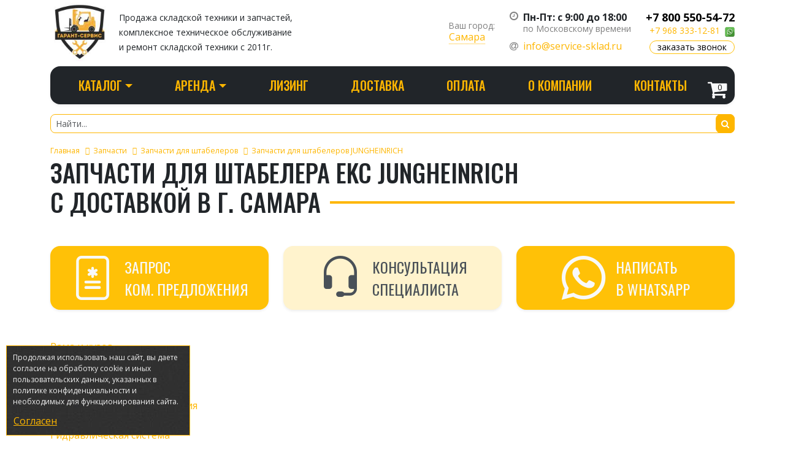

--- FILE ---
content_type: text/html; charset=UTF-8
request_url: https://samara.service-sklad.ru/zapchasti/zapchasti-dlja-shtabelerov/zapchasti-dlja-shtabelerov-jungheinrich/ekc/
body_size: 22932
content:
<!DOCTYPE html><html lang="ru"><head> <meta charset="UTF-8"><title>Запчасти для штабелера EKC JUNGHEINRICH с доставкой в г. Самара</title><meta http-equiv="X-UA-Compatible" content="IE=edge"><meta name="description" content="Запчасти для штабелера EKC JUNGHEINRICH от Гарант-Сервис"><meta name="viewport" content="width=device-width, initial-scale=1.0"><meta name="SKYPE_TOOLBAR" content="SKYPE_TOOLBAR_PARSER_COMPATIBLE"><!-- Bootstrap core CSS <link rel="stylesheet" href="/assets/libs/bootstrap5/css/bootstrap.min.css" crossorigin="anonymous"> --><link rel="stylesheet" type="text/css" href="/hostcmsfiles/css/a8a4be7cc8e2ec6e2b8e61f91f2f2e47.css?1765836637"> <link rel="icon" type="image/png" href="/favicons/new/favicon-48x48.png" sizes="48x48" /> <link rel="icon" type="image/svg+xml" href="/favicons/new/favicon.svg" /> <link rel="shortcut icon" href="/favicons/new/favicon.ico" /> <link rel="apple-touch-icon" sizes="180x180" href="/favicons/new/apple-touch-icon.png" /> <meta name="apple-mobile-web-app-title" content="ServiceSklad" /> <link rel="manifest" href="/favicons/new/site.webmanifest" /><!--<meta name="yandex-verification" content="a5e75fb5e10f96d9" />--><style>#preloader{ position:fixed; left:0; right:0; top:0; bottom:0; background:#fff url(/newSite/img/preloader.gif) no-repeat center center; z-index:100000; }</style><meta name="yandex-verification" content="7d027d4db78acf15"><meta name="geo.placename" content="Samara, Russia"><meta name="geo.region" content="RU-Samara"><meta property="og:title" content="Запчасти для штабелера EKC JUNGHEINRICH"><meta property="og:url" content="https://samara.service-sklad.ru/zapchasti/zapchasti-dlja-shtabelerov/zapchasti-dlja-shtabelerov-jungheinrich/ekc/"><meta property="og:description" content="Запчасти для штабелера EKC JUNGHEINRICH от Гарант-Сервис"><meta property="og:type" content="website"><meta property="og:image" content="https://samara.service-sklad.ru/upload/shop_3/7/2/1/group_721/small_shop_group_image721.jpg"><link rel="canonical" href="https://samara.service-sklad.ru/zapchasti/zapchasti-dlja-shtabelerov/zapchasti-dlja-shtabelerov-jungheinrich/ekc/"> <link rel="preconnect" href="https://sscrm.ru"> <link rel="preconnect" href="https://fonts.googleapis.com"> <link rel="preconnect" href="https://fonts.gstatic.com" crossorigin> <link href="https://fonts.googleapis.com/css2?family=Open+Sans:wdth,wght@75..100,300..800&family=Oswald:wght@200..700&display=swap" rel="stylesheet"><script type="text/javascript" src="/newSite/js/jquery.min.js"></script><script type="text/javascript" src="/newSite/js/sourcebuster.js"></script><meta name="robots" content="noyaca"><!-- Marquiz script start<script src="//script.marquiz.ru/v1.js" type="application/javascript"></script><script>document.addEventListener("DOMContentLoaded", function() { Marquiz.init({ host: '//quiz.marquiz.ru', id: '5efb36d0633fa300443b50b3', autoOpen: false, autoOpenFreq: 'always', openOnExit: false }); });</script> --><!-- Marquiz script end --><script> window.dataLayer = window.dataLayer || []; </script> <!-- Yandex.Metrika counter --> <script type="text/javascript" > (function(m,e,t,r,i,k,a){m[i]=m[i]||function(){(m[i].a=m[i].a||[]).push(arguments)}; m[i].l=1*new Date(); for (var j = 0; j < document.scripts.length; j++) {if (document.scripts[j].src === r) { return; }} k=e.createElement(t),a=e.getElementsByTagName(t)[0],k.async=1,k.src=r,a.parentNode.insertBefore(k,a)}) (window, document, "script", "https://mc.yandex.ru/metrika/tag.js", "ym"); ym(68728309, "init", { clickmap:true, trackLinks:true, accurateTrackBounce:true, webvisor:true, trackHash:true, ecommerce:"dataLayer" }); </script> <!-- /Yandex.Metrika counter --><script type="text/javascript">window._ab_id_=159386</script> <script src="https://cdn.botfaqtor.ru/one.js"></script></head><body id="page"> <!-- Yandex.Metrika counter --><noscript><div><img src="https://mc.yandex.ru/watch/68728309" style="position:absolute; left:-9999px;" alt="" /></div></noscript><!-- /Yandex.Metrika counter --><div id="header" class="new-version pt-1 pb-2"><div class="container"><div class="row g-3 g-lg-4 align-items-center"><div class="col-lg col-md-6 col-3 order-0"><div class="row g-3 align-items-center"><div class="col-lg-auto col-12"><a class="navbar-brand d-block" href="/"><img class="site_logo img-fluid d-block" src="/upload/company_2/image.jpg" alt="Гарант-Сервис" title="Гарант-Сервис"></a></div><div class="col-lg d-none d-lg-block"> <small>Продажа складской техники и&nbsp;запчастей,<br> комплексное техническое обслуживание<br> и&nbsp;ремонт складской техники с&nbsp;2011г.</small> </div></div></div><div class="col-lg-auto col order-1"><div id="region" class="position-relative lh-1"><small class="text-black-50">Ваш город:</small><br> <button id="location-trigger" type="button" class="btn btn-link p-0 m-0 shadow-none text-decoration-none lh-sm text-start" data-bs-toggle="modal" data-bs-target="#location" style="color: #feb600;"> <span class="city">Самара</span> </button><div id="yalocation" class="dropdown-menu p-3 shadow rounded-4 rounded-top-0" style="max-width: 300px; z-index: 1001; display: none;"> <form method="post"> <p><small><i class="fa fa-location-arrow"></i> это Ваш город?<br> <strong class="city">Самара</strong></small></p> <div class="row gx-2"> <div class="col-6"> <button type="submit" name="yas" class="w-100 btn btn-outline-warning text-orange border-orange rounded-4 bg-white" value="1">Да</button> </div> <div class="col-6"> <button type="button" name="choose" class="w-100 btn btn-outline-secondary text-secondary border-secondary rounded-4 bg-white" value="0">Нет</button> </div> </div> </form> </div></div></div><div class="col-lg-auto d-none d-lg-block order-2"><div class="d-flex mb-2"><i class="fa fa-clock-o text-black-50"></i><div class="ms-2"><div class="fw-bold lh-sm">Пн-Пт: с 9:00 до 18:00</div> <small class="d-block text-black-50 lh-sm">по Московскому времени</small></div></div><div class="d-flex align-items-center"><i class="fa fa-at text-black-50"></i><a href="znvygb:vasb@freivpr-fxynq.eh" onclick="yaCounter12112303.reachGoal('clickOnEmail'); return true;" class="ms-2">vasb@freivpr-fxynq.eh</a><script>function hostcmsEmail(c){return c.replace(/[a-zA-Z]/g, function(c){return String.fromCharCode((c <= "Z" ? 90 : 122) >= (c = c.charCodeAt(0) + 13) ? c : c-26);})}var o = document.currentScript.previousElementSibling; o.href = hostcmsEmail(o.href); o.innerHTML = hostcmsEmail(o.innerHTML);</script></div></div><div class="col-lg-auto col-auto order-3"><!-- Navbar Collapse --><div class="office-details"><div class="detail-box m-0"><a href="tel:+78005505472" class="d-flex align-items-center justify-content-center d-md-none bg-orange rounded-pill text-white text-decoration-none" style="width: 30px; height: 30px;"><i class="fa fa-phone fs-3 text-white"></i></a><div class="detail mt-0 d-none d-sm-block text-end"> <strong><a href="tel:+78005505472" class="big fsize15-sm">+7 800 550-54-72</a></strong><!--<span>бесплатный звонок</span>--><small class="d-none d-sm-block"><a href="tel:+79683331281" class="me-1">+7 968 333-12-81</a> <a href="https://wa.me/+79683331281" target="_blank"><img src="/newSite/img/whatsapp.png" alt="Ответим через WhatsApp" title="Ответим через WhatsApp"></a></small><button type="button" class="btn btn-outline-warning rounded-pill py-0" onclick="return $.showForm(7);"> <small>заказать звонок</small></dutton></div></div></div></div><div class="d-block d-sm-none col-auto order-5"> <button class="btn btn-link text-warning p-0" type="button" data-bs-toggle="offcanvas" data-bs-target="#mobile-menu" aria-controls="offcanvasRight"> <i class="fa fa-fw fa-bars fa-lg" aria-hidden="true"></i> </button></div></div></div></div><header class="container d-none d-lg-block mb-3"><div class="navbar navbar-expand-md bg-dark py-0 rounded-4 shadow-sm" role="navigation"><div class="container-fluid"><!-- Navbar Collapse --><div class="navbar-collapse collapse" id="topCatMenu"> <div class="container-fluid position-relative px-0"><!-- nav --><div class="navbar-nav nav-fill float-none align-items-center"><div class="position-relative nav-item dropdown"> <a href="/" id="str88" class="d-block fs-5 ff-oswald fw-medium text-uppercase text-nowrap p-3 dropdown-toggle" data-bs-toggle="dropdown" role="button" aria-expanded="false">Каталог</a> <div class="dropdown-menu mt-0 border-warning shadow" aria-labelledby="str88"> <div class="position-relative nav-item dropend"> <a id="grp596" class="dropdown-toggle nav-link d-flex align-items-center h-100 ps-2 pe-4 text-nowrap text-decoration-none" href="/skladskaja-tekhnika/" data-bs-toggle="dropdown" data-bs-display="static" aria-expanded="false">Складская техника</a> <div class="dropdown-menu shadow p-0 ms-0 border-start border-3 border-warning border-top-0"> <div class="position-relative nav-item"> <a id="grp1360" class="nav-link d-flex align-items-center h-100 ps-2 pe-4 text-nowrap text-decoration-none" href="/skladskaja-tekhnika/pogruzchiki/">Вилочные погрузчики</a> </div> <div class="position-relative nav-item"> <a id="grp1235" class="nav-link d-flex align-items-center h-100 ps-2 pe-4 text-nowrap text-decoration-none" href="/skladskaja-tekhnika/shtabelery/">Штабелеры</a> </div> <div class="position-relative nav-item"> <a id="grp1357" class="nav-link d-flex align-items-center h-100 ps-2 pe-4 text-nowrap text-decoration-none" href="/skladskaja-tekhnika/richtraki/">Ричтраки</a> </div> <div class="position-relative nav-item"> <a id="grp3291" class="nav-link d-flex align-items-center h-100 ps-2 pe-4 text-nowrap text-decoration-none" href="/skladskaja-tekhnika/polomoechnye-mashiny/">Поломоечные машины</a> </div> <div class="position-relative nav-item"> <a id="grp3398" class="nav-link d-flex align-items-center h-100 ps-2 pe-4 text-nowrap text-decoration-none" href="/skladskaja-tekhnika/roboty-uborshhiki/">Автономные роботы-уборщики</a> </div> <div class="position-relative nav-item"> <a id="grp1356" class="nav-link d-flex align-items-center h-100 ps-2 pe-4 text-nowrap text-decoration-none" href="/skladskaja-tekhnika/podborshhiki-zakazov/">Подборщики заказов</a> </div> <div class="position-relative nav-item"> <a id="grp1355" class="nav-link d-flex align-items-center h-100 ps-2 pe-4 text-nowrap text-decoration-none" href="/skladskaja-tekhnika/elektricheskie-tyagachi/">Тягачи</a> </div> <div class="position-relative nav-item"> <a id="grp1272" class="nav-link d-flex align-items-center h-100 ps-2 pe-4 text-nowrap text-decoration-none" href="/skladskaja-tekhnika/telezhki/">Тележки</a> </div> <div class="position-relative nav-item"> <a id="grp1359" class="nav-link d-flex align-items-center h-100 ps-2 pe-4 text-nowrap text-decoration-none" href="/skladskaja-tekhnika/nozhnichnye-vyshki/">Ножничные вышки</a> </div> <div class="position-relative nav-item"> <a id="grp1358" class="nav-link d-flex align-items-center h-100 ps-2 pe-4 text-nowrap text-decoration-none" href="/skladskaja-tekhnika/podemnye-stoly/">Подъемные столы</a> </div> <div class="position-relative nav-item"> <a id="grp1361" class="nav-link d-flex align-items-center h-100 ps-2 pe-4 text-nowrap text-decoration-none" href="/skladskaja-tekhnika/prochee-oborudovanie/">Прочее оборудование</a> </div> <div class="position-relative nav-item"> <a id="grp1282" class="nav-link d-flex align-items-center h-100 ps-2 pe-4 text-nowrap text-decoration-none" href="/skladskaja-tekhnika/prodazha-bu-texniki/">Продажа б/у техники</a> </div> </div> </div> <div class="position-relative nav-item dropend"> <a id="grp594" class="dropdown-toggle nav-link d-flex align-items-center h-100 ps-2 pe-4 text-nowrap text-decoration-none" href="/zapchasti/" data-bs-toggle="dropdown" data-bs-display="static" aria-expanded="false">Запчасти</a> <div class="dropdown-menu shadow p-0 ms-0 border-start border-3 border-warning border-top-0"> <div class="position-relative nav-item"> <a id="grp624" class="nav-link d-flex align-items-center h-100 ps-2 pe-4 text-nowrap text-decoration-none" href="/zapchasti/pogruzchiki/">Запчасти для погрузчиков</a> </div> <div class="position-relative nav-item"> <a id="grp628" class="nav-link d-flex align-items-center h-100 ps-2 pe-4 text-nowrap text-decoration-none" href="/zapchasti/zapchasti-dlja-shtabelerov/">Запчасти для штабелеров</a> </div> <div class="position-relative nav-item"> <a id="grp885" class="nav-link d-flex align-items-center h-100 ps-2 pe-4 text-nowrap text-decoration-none" href="/zapchasti/zapchasti-dlia-richtrakov/">Запчасти для ричтраков</a> </div> <div class="position-relative nav-item"> <a id="grp886" class="nav-link d-flex align-items-center h-100 ps-2 pe-4 text-nowrap text-decoration-none" href="/zapchasti/zapchasti-dlia-transportirovshchikov-pallet/">Запчасти для транспортировщиков паллет</a> </div> <div class="position-relative nav-item"> <a id="grp626" class="nav-link d-flex align-items-center h-100 ps-2 pe-4 text-nowrap text-decoration-none" href="/zapchasti/zapchasti-dlja-gidravlicheskikh-telezhek/">Запчасти для тележек</a> </div> <div class="position-relative nav-item"> <a id="grp598" class="nav-link d-flex align-items-center h-100 ps-2 pe-4 text-nowrap text-decoration-none" href="/zapchasti/akb/">Тяговые АКБ</a> </div> <div class="position-relative nav-item"> <a id="grp778" class="nav-link d-flex align-items-center h-100 ps-2 pe-4 text-nowrap text-decoration-none" href="/zapchasti/navesnoe-oborudovanie/">Навесное оборудование</a> </div> </div> </div> <div class="position-relative nav-item dropend"> <a id="grp3180" class="dropdown-toggle nav-link d-flex align-items-center h-100 ps-2 pe-4 text-nowrap text-decoration-none" href="/shiny-kolyosa-i-diski/" data-bs-toggle="dropdown" data-bs-display="static" aria-expanded="false">Шины, колёса и диски</a> <div class="dropdown-menu shadow p-0 ms-0 border-start border-3 border-warning border-top-0"> <div class="position-relative nav-item"> <a id="grp3347" class="nav-link d-flex align-items-center h-100 ps-2 pe-4 text-nowrap text-decoration-none" href="/shiny-kolyosa-i-diski/shiny-dlya-vilochnyx-pogruzchikov/">Шины для вилочных погрузчиков</a> </div> <div class="position-relative nav-item"> <a id="grp3348" class="nav-link d-flex align-items-center h-100 ps-2 pe-4 text-nowrap text-decoration-none" href="/shiny-kolyosa-i-diski/shiny-dlya-selxoztexniki/">Шины для сельхозтехники</a> </div> <div class="position-relative nav-item"> <a id="grp3349" class="nav-link d-flex align-items-center h-100 ps-2 pe-4 text-nowrap text-decoration-none" href="/shiny-kolyosa-i-diski/shiny-dlya-minipogruzchikov/">Шины для минипогрузчиков</a> </div> <div class="position-relative nav-item"> <a id="grp3351" class="nav-link d-flex align-items-center h-100 ps-2 pe-4 text-nowrap text-decoration-none" href="/shiny-kolyosa-i-diski/shiny-dlya-asfaltoukladchikov-i-katkov/">Шины для асфальтоукладчиков и катков</a> </div> <div class="position-relative nav-item"> <a id="grp3352" class="nav-link d-flex align-items-center h-100 ps-2 pe-4 text-nowrap text-decoration-none" href="/shiny-kolyosa-i-diski/shiny-dlya-gruzovyx-avtomobilej/">Шины для грузовых автомобилей</a> </div> <div class="position-relative nav-item"> <a id="grp3353" class="nav-link d-flex align-items-center h-100 ps-2 pe-4 text-nowrap text-decoration-none" href="/shiny-kolyosa-i-diski/shiny-dlya-ekskavator-pogruzchikov/">Шины для экскаватор - погрузчиков</a> </div> <div class="position-relative nav-item"> <a id="grp3354" class="nav-link d-flex align-items-center h-100 ps-2 pe-4 text-nowrap text-decoration-none" href="/shiny-kolyosa-i-diski/shina-dlya-kolesnyx-ekskavatorov/">Шина для колесных экскаваторов</a> </div> <div class="position-relative nav-item"> <a id="grp3355" class="nav-link d-flex align-items-center h-100 ps-2 pe-4 text-nowrap text-decoration-none" href="/shiny-kolyosa-i-diski/shiny-dlya-frontalnyx-pogruzchikov/">Шины для фронтальных погрузчиков</a> </div> <div class="position-relative nav-item"> <a id="grp3356" class="nav-link d-flex align-items-center h-100 ps-2 pe-4 text-nowrap text-decoration-none" href="/shiny-kolyosa-i-diski/shiny-dlya-grejderov/">Шины для грейдеров</a> </div> <div class="position-relative nav-item"> <a id="grp3357" class="nav-link d-flex align-items-center h-100 ps-2 pe-4 text-nowrap text-decoration-none" href="/shiny-kolyosa-i-diski/shiny-dlya-portov-i-terminalov/">Шины для портов и терминалов</a> </div> <div class="position-relative nav-item"> <a id="grp3358" class="nav-link d-flex align-items-center h-100 ps-2 pe-4 text-nowrap text-decoration-none" href="/shiny-kolyosa-i-diski/shiny-dlya-teleskopicheskix-pogruzchikov/">Шины для телескопических погрузчиков</a> </div> <div class="position-relative nav-item"> <a id="grp3359" class="nav-link d-flex align-items-center h-100 ps-2 pe-4 text-nowrap text-decoration-none" href="/shiny-kolyosa-i-diski/shiny-dlya-sochlenennyx-samosvalov/">Шины для сочлененных самосвалов</a> </div> <div class="position-relative nav-item"> <a id="grp3360" class="nav-link d-flex align-items-center h-100 ps-2 pe-4 text-nowrap text-decoration-none" href="/shiny-kolyosa-i-diski/lenty/">Ленты</a> </div> <div class="position-relative nav-item"> <a id="grp3361" class="nav-link d-flex align-items-center h-100 ps-2 pe-4 text-nowrap text-decoration-none" href="/shiny-kolyosa-i-diski/kamery/">Камеры</a> </div> <div class="position-relative nav-item"> <a id="grp3365" class="nav-link d-flex align-items-center h-100 ps-2 pe-4 text-nowrap text-decoration-none" href="/shiny-kolyosa-i-diski/shiny-dlya-priczepnoj-i-polunavesnoj-texniki/">Шины для прицепной и полунавесной техники</a> </div> <div class="position-relative nav-item"> <a id="grp3366" class="nav-link d-flex align-items-center h-100 ps-2 pe-4 text-nowrap text-decoration-none" href="/shiny-kolyosa-i-diski/shiny-dlya-tachek-i-telezhek/">Шины для тачек и тележек</a> </div> <div class="position-relative nav-item"> <a id="grp3369" class="nav-link d-flex align-items-center h-100 ps-2 pe-4 text-nowrap text-decoration-none" href="/shiny-kolyosa-i-diski/shiny-dlya-traktorov-i-kombajnov/">Шины для тракторов и комбайнов</a> </div> <div class="position-relative nav-item"> <a id="grp3371" class="nav-link d-flex align-items-center h-100 ps-2 pe-4 text-nowrap text-decoration-none" href="/shiny-kolyosa-i-diski/shiny-dlya-opryskivatelej/">Шины для опрыскивателей</a> </div> <div class="position-relative nav-item"> <a id="grp3375" class="nav-link d-flex align-items-center h-100 ps-2 pe-4 text-nowrap text-decoration-none" href="/shiny-kolyosa-i-diski/shiny-dlya-sadovoj-i-gazonnoj-texniki/">Шины для садовой и газонной техники</a> </div> <div class="position-relative nav-item"> <a id="grp3379" class="nav-link d-flex align-items-center h-100 ps-2 pe-4 text-nowrap text-decoration-none" href="/shiny-kolyosa-i-diski/shiny-dlya-motocziklov-dorozhnye/">Шины для мотоциклов дорожные</a> </div> <div class="position-relative nav-item"> <a id="grp3380" class="nav-link d-flex align-items-center h-100 ps-2 pe-4 text-nowrap text-decoration-none" href="/shiny-kolyosa-i-diski/shiny-dlya-skuterov-i-mopedov/">Шины для скутеров и мопедов</a> </div> <div class="position-relative nav-item"> <a id="grp3383" class="nav-link d-flex align-items-center h-100 ps-2 pe-4 text-nowrap text-decoration-none" href="/shiny-kolyosa-i-diski/shiny-dlya-motocziklov-sportivnye/">Шины для мотоциклов спортивные</a> </div> <div class="position-relative nav-item"> <a id="grp3384" class="nav-link d-flex align-items-center h-100 ps-2 pe-4 text-nowrap text-decoration-none" href="/shiny-kolyosa-i-diski/shiny-dlya-lesozagotovitelnoj-texniki/">Шины для лесозаготовительной техники</a> </div> <div class="position-relative nav-item"> <a id="grp3387" class="nav-link d-flex align-items-center h-100 ps-2 pe-4 text-nowrap text-decoration-none" href="/shiny-kolyosa-i-diski/shiny-dlya-kvadrocziklov-atv/">Шины для квадроциклов / атв</a> </div> <div class="position-relative nav-item"> <a id="grp3389" class="nav-link d-flex align-items-center h-100 ps-2 pe-4 text-nowrap text-decoration-none" href="/shiny-kolyosa-i-diski/shiny-dlya-kartingov/">Шины для картингов</a> </div> <div class="position-relative nav-item"> <a id="grp3397" class="nav-link d-flex align-items-center h-100 ps-2 pe-4 text-nowrap text-decoration-none" href="/shiny-kolyosa-i-diski/shiny-dlya-zhestkoramnyx-samosvalov/">Шины для жесткорамных самосвалов</a> </div> </div> </div> <div class="position-relative nav-item dropend"> <a id="grp595" class="dropdown-toggle nav-link d-flex align-items-center h-100 ps-2 pe-4 text-nowrap text-decoration-none" href="/stellazhi/" data-bs-toggle="dropdown" data-bs-display="static" aria-expanded="false">Стеллажи</a> <div class="dropdown-menu shadow p-0 ms-0 border-start border-3 border-warning border-top-0"> <div class="position-relative nav-item"> <a id="grp600" class="nav-link d-flex align-items-center h-100 ps-2 pe-4 text-nowrap text-decoration-none" href="/stellazhi/polochnye-stellazhi/">Полочные стеллажи</a> </div> <div class="position-relative nav-item"> <a id="grp603" class="nav-link d-flex align-items-center h-100 ps-2 pe-4 text-nowrap text-decoration-none" href="/stellazhi/stellazhi-mezoniny/">Стеллажи мезонины</a> </div> <div class="position-relative nav-item"> <a id="grp604" class="nav-link d-flex align-items-center h-100 ps-2 pe-4 text-nowrap text-decoration-none" href="/stellazhi/nabivnye-stellazhi/">Набивные стеллажи</a> </div> <div class="position-relative nav-item"> <a id="grp602" class="nav-link d-flex align-items-center h-100 ps-2 pe-4 text-nowrap text-decoration-none" href="/stellazhi/konsolnye-stellazhi/">Консольные стеллажи</a> </div> <div class="position-relative nav-item"> <a id="grp601" class="nav-link d-flex align-items-center h-100 ps-2 pe-4 text-nowrap text-decoration-none" href="/stellazhi/palletnye-stellazhi/">Паллетные стеллажи</a> </div> </div> </div> </div></div><div class="vr"></div><div class="position-relative nav-item dropdown"> <a href="/arenda/" id="str145" class="d-block fs-5 ff-oswald fw-medium text-uppercase text-nowrap p-3 dropdown-toggle" data-bs-toggle="dropdown" role="button" aria-expanded="false">Аренда</a> <div class="dropdown-menu mt-0 border-warning shadow" aria-labelledby="str145"> <div class="position-relative nav-item"> <a id="grp3338" class="nav-link d-flex align-items-center h-100 ps-2 pe-4 text-nowrap text-decoration-none" href="/arenda/elektrotelezhki/">Аренда электротележки</a> </div> <div class="position-relative nav-item dropend"> <a id="grp3339" class="dropdown-toggle nav-link d-flex align-items-center h-100 ps-2 pe-4 text-nowrap text-decoration-none" href="/arenda/pogruzchiki/" data-bs-toggle="dropdown" data-bs-display="static" aria-expanded="false">Аренда погрузчика</a> <div class="dropdown-menu shadow p-0 ms-0 border-start border-3 border-warning border-top-0"> <div class="position-relative nav-item"> <a id="grp3340" class="nav-link d-flex align-items-center h-100 ps-2 pe-4 text-nowrap text-decoration-none" href="/arenda/pogruzchiki/elektro/">Аренда электропогрузчика</a> </div> <div class="position-relative nav-item"> <a id="grp3341" class="nav-link d-flex align-items-center h-100 ps-2 pe-4 text-nowrap text-decoration-none" href="/arenda/pogruzchiki/dizel-benzin/">Аренда автопогрузчика (дизель/бензин)</a> </div> </div> </div> <div class="position-relative nav-item"> <a id="grp3342" class="nav-link d-flex align-items-center h-100 ps-2 pe-4 text-nowrap text-decoration-none" href="/arenda/nozhnichnye-vyshki/">Аренда ножничной вышки</a> </div> <div class="position-relative nav-item"> <a id="grp3343" class="nav-link d-flex align-items-center h-100 ps-2 pe-4 text-nowrap text-decoration-none" href="/arenda/richtraki/">Аренда ричтрака</a> </div> <div class="position-relative nav-item"> <a id="grp3344" class="nav-link d-flex align-items-center h-100 ps-2 pe-4 text-nowrap text-decoration-none" href="/arenda/podborshhiki-zakazov/">Аренда подборщика заказов</a> </div> <div class="position-relative nav-item"> <a id="grp3345" class="nav-link d-flex align-items-center h-100 ps-2 pe-4 text-nowrap text-decoration-none" href="/arenda/shtabelery/">Аренда штабелера</a> </div> <div class="position-relative nav-item"> <a id="grp3346" class="nav-link d-flex align-items-center h-100 ps-2 pe-4 text-nowrap text-decoration-none" href="/arenda/polomoechnye-mashiny/">Аренда поломоечной машины</a> </div> </div></div><div class="vr"></div><div class="position-relative nav-item"> <a href="/lizing/" id="str146" class="d-block fs-5 ff-oswald fw-medium text-uppercase text-nowrap p-3">Лизинг</a></div><div class="vr"></div><div class="position-relative nav-item"> <a href="/dostavka/" id="str119" class="d-block fs-5 ff-oswald fw-medium text-uppercase text-nowrap p-3">Доставка</a></div><div class="vr"></div><div class="position-relative nav-item"> <a href="/oplata/" id="str130" class="d-block fs-5 ff-oswald fw-medium text-uppercase text-nowrap p-3">Оплата</a></div><div class="vr"></div><div class="position-relative nav-item"> <a href="/o-kompanii/" id="str89" class="d-block fs-5 ff-oswald fw-medium text-uppercase text-nowrap p-3">О компании</a></div><div class="vr"></div><div class="position-relative nav-item"> <a href="/kontakty/" id="str93" class="d-block fs-5 ff-oswald fw-medium text-uppercase text-nowrap p-3">Контакты</a></div><div class="shopping-cart position-relative p-0 m-0" id="little_cart"><a href="/cart/" class="d-inline-block" style="text-decoration: none;"> <i class="fa fa-shopping-cart text-light" style="font-size: 34px;"></i> <span class="product-count">0</span></a></div></div> </div></div></div> </div> </header><div class="mb-3"> <div class="container"> <form method="get" action="/search/" role="search"> <div class="position-relative"> <input name="text" type="text" class="form-control form-control-sm border-orange rounded-3 bg-white mb-0" placeholder="Найти..." aria-label="Найти..." aria-describedby="button-search" autocomplete="off"> <button class="btn btn-sm position-absolute bg-orange rounded-3" style="right: 0; top: 0;" type="submit" id="button-search"><i class="fa fa-search text-white"></i></button> </div> </form> </div> </div><div class="container"> <ul class="breadcrumb"> <li> <a href="/"> <small>Главная</small> </a> </li> <li> <a href="/zapchasti/" data-parent_id="0"> <small>Запчасти</small> </a> </li> <li> <a href="/zapchasti/zapchasti-dlja-shtabelerov/" data-parent_id="594"> <small>Запчасти для штабелеров</small> </a> </li> <li> <a href="/zapchasti/zapchasti-dlja-shtabelerov/zapchasti-dlja-shtabelerov-jungheinrich/" data-parent_id="628"> <small>Запчасти для штабелеров JUNGHEINRICH</small> </a> </li> </ul> <h1 class="m-0">Запчасти для штабелера EKC JUNGHEINRICH с&nbsp;доставкой&nbsp;в&nbsp;г.&nbsp;Самара</h1></div><div class="container"> <div class="mt-5"> <div class="row g-4 justify-content-between"> <div class="col-lg-4 col-12"> <button type="button" class="btn btn-link text-start m-0 d-block border-none text-light ff-oswald fs-4 text-uppercase text-decoration-none shadow-sm hover-box-shadow rounded-4 p-3 bg-warning h-100 w-100" onclick="return $.showForm(12, 0, 721);"> <div class="row g-3 align-items-center justify-content-center flex-nowrap"> <div class="col-auto"> <i class="bi bi-file-medical display-2 text-light d-flex"></i> </div> <div class="col-auto ff-oswald fs-4 text-uppercase text-light">Запрос<br /> ком. предложения</div> </div> </button> </div> <div class="col-lg-4 col-12"> <button type="button" class="btn btn-link text-start m-0 d-block border-none text-light ff-oswald fs-4 text-uppercase text-decoration-none shadow-sm hover-box-shadow rounded-4 p-3 bg-warning-subtle h-100 w-100" onclick="return $.showForm(7, 0, 721);"> <div class="row g-3 align-items-center justify-content-center flex-nowrap"> <div class="col-auto"> <i class="bi bi-headset display-2 text-dark-emphasis d-flex"></i> </div> <div class="col-auto ff-oswald fs-4 text-uppercase text-dark-emphasis">Консультация<br /> специалиста</div> </div> </button> </div> <div class="col-lg-4 col-12"> <a href="https://wa.me/79683331281" class="d-block shadow-sm hover-box-shadow rounded-4 p-3 bg-warning h-100 w-100 text-decoration-none" target="_blank"> <div class="row g-3 align-items-center justify-content-center flex-nowrap"> <div class="col-auto"> <i class="bi bi-whatsapp display-2 text-light d-flex"></i> </div> <div class="col-auto ff-oswald fs-4 text-uppercase text-light">Написать<br /> в WhatsApp</div> </div> </a> </div> </div> </div> <div class="mt-5"><p><a href="#rama">Рама и кузов</a><br /><a href="#electric_drive">Электропривод</a><br /><a href="#brake">Тормоз</a><br /><a href="#wheels">Колеса / балки</a><br /><a href="#steering_wheel">Система рулевого управления</a><br /><a href="#mast">Мачта / подъемная часть</a><br /><a href="#hydraulic">Гидравлическая система </a><br /><a href="#electrical">Электрическая система</a></p></div></div><div class="container mt-5"> <div class="p-4 p-lg-5 text-light rounded-4 bg-dark shadow"><div class="row g-4 align-items-center"> <div class="col-md-6 col-lg-4 col-12"> <div class="ff-oswald fs-1 text-uppercase text-orange mb-4">Уточнить стоимость, наличие и&nbsp;сроки</div> <div class="fs-4"><p>У Вас есть вопросы по оборудованию, запчастям или нашим услугам?</p><p>Напишите нам и мы ответим Вам в кратчайшие сроки!</p></div> </div> <div class="col-md-6 col-lg-8 col-12"> <p> <small>Обязательные поля отмечены <i class="bi bi-asterisk text-danger"></i></small> </p> <form class="ajaxForm" name="form5" id="form5" data-formid="5" action="/ajax/" method="post" enctype="multipart/form-data"> <div class="form-floating mb-3" data-type="0"> <input type="text" name="name" value="" class="form-control" id="form5_name" placeholder="Ваше имя" required="required" title="Обязательное поле" /> <label for="form5_name" class="text-muted">Ваше имя <small class="bi bi-asterisk text-danger"></small></label> </div> <div class="form-floating mb-3" data-type="0"> <input type="tel" name="phone" value="" class="form-control" id="form5_phone" placeholder="+7 (999) 999-9999" required="required" title="Обязательное поле" /> <label for="form5_phone" class="text-muted">Телефон <small class="bi bi-asterisk text-danger"></small></label> </div> <div class="form-floating mb-3" data-type="0"> <input type="email" name="email" value="" class="form-control" id="form5_email" placeholder="E-mail" required="required" title="Обязательное поле" /> <label for="form5_email" class="text-muted">E-mail <small class="bi bi-asterisk text-danger"></small></label> </div> <div class="form-floating mb-3" data-type="5"> <textarea name="comment" rows="5" style="min-height: 100px" wrap="off" class="form-control" id="form5_comment" placeholder="Вопрос"></textarea> <label for="form5_comment" class="text-muted">Вопрос</label> </div> <input type="hidden" name="interes" value="EKC" data-type="7" /> <input type="hidden" name="page" value="https://samara.service-sklad.ru/zapchasti/zapchasti-dlja-shtabelerov/zapchasti-dlja-shtabelerov-jungheinrich/ekc/" data-type="7" /> <input type="hidden" name="trace" value="" data-type="7" /> <div class="form-check mb-3" data-type="4" title="Обязательное поле"> <input class="form-check-input" type="checkbox" value="1" id="form5_confidential" name="confidential" checked="checked" required="required" /> <label class="form-check-label lh-sm" for="form5_confidential">Я согласен на обработку персональных данных и принимаю условия <a href="/confidential/">политики конфиденциальности</a>. <small class="bi bi-asterisk text-danger"></small></label> </div> <div class="mb-3"> <div class="smart-captcha" id="ysc5" data-sitekey="ysc1_tf3QSSSrsPsek60xxBNYS10PRq0rTlLxaAXNVvv0ed549687"></div> </div> <div> <button type="submit" class="btn btn-lg btn-outline-warning text-orange border-orange rounded-pill bg-white" form="form5" name="Submit" value="Отправить"><i class="bi bi-send me-2"></i>Отправить</button> </div> <input type="hidden" name="Submit" value="Отправить" /> </form> </div></div></div></div><div class="container mt-5"><h2>Запчасти для штабелера EKC</h2><table style="width: 100%;" border="1" cellpadding="0" cellspacing="0"><tbody><tr><td colspan="2" nowrap="nowrap" valign="bottom" width="492"><p align="center"><a name="rama"></a>Рама и кузов</p></td></tr><tr><td nowrap="nowrap" valign="bottom" width="411"><p>капот</p></td><td nowrap="nowrap" valign="bottom" width="81"><p align="right">61330670</p></td></tr><tr><td nowrap="nowrap" valign="bottom" width="411"><p>ролик, конвейер</p></td><td nowrap="nowrap" valign="bottom" width="81"><p align="right">62267030</p></td></tr><tr><td nowrap="nowrap" valign="bottom" width="411"><p>ролик</p></td><td nowrap="nowrap" valign="bottom" width="81"><p align="right">26600140</p></td></tr><tr><td nowrap="nowrap" valign="bottom" width="411"><p>рычаг</p></td><td nowrap="nowrap" valign="bottom" width="81"><p align="right">49198330</p></td></tr><tr><td nowrap="nowrap" valign="bottom" width="411"><p>защелка</p></td><td nowrap="nowrap" valign="bottom" width="81"><p align="right">49198340</p></td></tr><tr><td nowrap="nowrap" valign="bottom" width="411"><p>шарнир</p></td><td nowrap="nowrap" valign="bottom" width="81"><p align="right">49208540</p></td></tr><tr><td nowrap="nowrap" valign="bottom" width="411"><p>металлическая пластина</p></td><td nowrap="nowrap" valign="bottom" width="81"><p align="right">43483950</p></td></tr><tr><td nowrap="nowrap" valign="bottom" width="411"><p>капот</p></td><td nowrap="nowrap" valign="bottom" width="81"><p align="right">43452370</p></td></tr><tr><td nowrap="nowrap" valign="bottom" width="411"><p>металлическая пластина</p></td><td nowrap="nowrap" valign="bottom" width="81"><p align="right">43548540</p></td></tr><tr><td nowrap="nowrap" valign="bottom" width="411"><p>дежатель</p></td><td nowrap="nowrap" valign="bottom" width="81"><p align="right">43462410</p></td></tr><tr><td nowrap="nowrap" valign="bottom" width="411"><p>металлическая пластина</p></td><td nowrap="nowrap" valign="bottom" width="81"><p align="right">43452450</p></td></tr><tr><td nowrap="nowrap" valign="bottom" width="411"><p>защелка</p></td><td nowrap="nowrap" valign="bottom" width="81"><p align="right">42249020</p></td></tr><tr><td nowrap="nowrap" valign="bottom" width="411"><p>защелка</p></td><td nowrap="nowrap" valign="bottom" width="81"><p align="right">43452380</p></td></tr><tr><td nowrap="nowrap" valign="bottom" width="411"><p>покрытие пола</p></td><td nowrap="nowrap" valign="bottom" width="81"><p align="right">49240090</p></td></tr><tr><td nowrap="nowrap" valign="bottom" width="411"><p>кольцо</p></td><td nowrap="nowrap" valign="bottom" width="81"><p align="right">36126490</p></td></tr><tr><td nowrap="nowrap" valign="bottom" width="411"><p>демпфер</p></td><td nowrap="nowrap" valign="bottom" width="81"><p align="right">27002130</p></td></tr><tr><td nowrap="nowrap" valign="bottom" width="411"><p>крышка</p></td><td nowrap="nowrap" valign="bottom" width="81"><p align="right">61336740</p></td></tr><tr><td nowrap="nowrap" valign="bottom" width="411"><p>плата</p></td><td nowrap="nowrap" valign="bottom" width="81"><p align="right">43453870</p></td></tr><tr><td nowrap="nowrap" valign="bottom" width="411"><p>шайба / B8,4</p></td><td nowrap="nowrap" valign="bottom" width="81"><p align="right">25500160</p></td></tr><tr><td nowrap="nowrap" valign="bottom" width="411"><p>винт / M10X25</p></td><td nowrap="nowrap" valign="bottom" width="81"><p align="right">24002190</p></td></tr><tr><td nowrap="nowrap" valign="bottom" width="411"><p>винт / M8X12</p></td><td nowrap="nowrap" valign="bottom" width="81"><p align="right">24001320</p></td></tr><tr><td nowrap="nowrap" valign="bottom" width="411"><p>винт / M8X16</p></td><td nowrap="nowrap" valign="bottom" width="81"><p align="right">24002340</p></td></tr><tr><td nowrap="nowrap" valign="bottom" width="411"><p>винт / M8x25</p></td><td nowrap="nowrap" valign="bottom" width="81"><p align="right">24002410</p></td></tr><tr><td nowrap="nowrap" valign="bottom" width="411"><p>винт / M8X20</p></td><td nowrap="nowrap" valign="bottom" width="81"><p align="right">24002450</p></td></tr><tr><td nowrap="nowrap" valign="bottom" width="411"><p>винт / M6x12</p></td><td nowrap="nowrap" valign="bottom" width="81"><p align="right">24201660</p></td></tr><tr><td nowrap="nowrap" valign="bottom" width="411"><p>винт</p></td><td nowrap="nowrap" valign="bottom" width="81"><p align="right">24403080</p></td></tr><tr><td nowrap="nowrap" valign="bottom" width="411"><p>винт</p></td><td nowrap="nowrap" valign="bottom" width="81"><p align="right">24601100</p></td></tr><tr><td nowrap="nowrap" valign="bottom" width="411"><p>гайка / M8</p></td><td nowrap="nowrap" valign="bottom" width="81"><p align="right">25301090</p></td></tr><tr><td nowrap="nowrap" valign="bottom" width="411"><p>шайба / A8,4</p></td><td nowrap="nowrap" valign="bottom" width="81"><p align="right">25500790</p></td></tr><tr><td nowrap="nowrap" valign="bottom" width="411"><p>шайба / d=10,5</p></td><td nowrap="nowrap" valign="bottom" width="81"><p align="right">25500470</p></td></tr><tr><td nowrap="nowrap" valign="bottom" width="411"><p>шайба</p></td><td nowrap="nowrap" valign="bottom" width="81"><p align="right">25500350</p></td></tr><tr><td nowrap="nowrap" valign="bottom" width="411"><p>Кольцо пружинное / A8</p></td><td nowrap="nowrap" valign="bottom" width="81"><p align="right">25600930</p></td></tr><tr><td nowrap="nowrap" valign="bottom" width="411"><p>Кольцо пружинное / d=10</p></td><td nowrap="nowrap" valign="bottom" width="81"><p align="right">25601090</p></td></tr><tr><td nowrap="nowrap" valign="bottom" width="411"><p>фиксирующая шайба / B8</p></td><td nowrap="nowrap" valign="bottom" width="81"><p align="right">25600850</p></td></tr><tr><td nowrap="nowrap" valign="bottom" width="411"><p>втулка / 3X20</p></td><td nowrap="nowrap" valign="bottom" width="81"><p align="right">25700250</p></td></tr><tr><td nowrap="nowrap" valign="bottom" width="411"><p>наконечник</p></td><td nowrap="nowrap" valign="bottom" width="81"><p align="right">25702390</p></td></tr><tr><td nowrap="nowrap" valign="bottom" width="411"><p>гайка / M8</p></td><td nowrap="nowrap" valign="bottom" width="81"><p align="right">25301490</p></td></tr><tr><td nowrap="nowrap" valign="bottom" width="411"><p>гайка</p></td><td nowrap="nowrap" valign="bottom" width="81"><p align="right">25301520</p></td></tr><tr><td nowrap="nowrap" valign="bottom" width="411"><p>рукоять</p></td><td nowrap="nowrap" valign="bottom" width="81"><p align="right">27300630</p></td></tr><tr><td nowrap="nowrap" valign="bottom" width="411"><p>трубка</p></td><td nowrap="nowrap" valign="bottom" width="81"><p align="right">21500250</p></td></tr><tr><td nowrap="nowrap" valign="bottom" width="411"><p>винт / M10X35</p></td><td nowrap="nowrap" valign="bottom" width="81"><p align="right">24002360</p></td></tr><tr><td nowrap="nowrap" valign="bottom" width="411"><p>винт / M8x20</p></td><td nowrap="nowrap" valign="bottom" width="81"><p align="right">24202140</p></td></tr><tr><td nowrap="nowrap" valign="bottom" width="411"><p>Кольцо пружинное / 8</p></td><td nowrap="nowrap" valign="bottom" width="81"><p align="right">25601160</p></td></tr><tr><td nowrap="nowrap" valign="bottom" width="411"><p>винт / M8x16</p></td><td nowrap="nowrap" valign="bottom" width="81"><p align="right">24403090</p></td></tr><tr><td nowrap="nowrap" valign="bottom" width="411"><p>заклепка</p></td><td nowrap="nowrap" valign="bottom" width="81"><p align="right">25900830</p></td></tr><tr><td nowrap="nowrap" valign="bottom" width="411"><p>разъем</p></td><td nowrap="nowrap" valign="bottom" width="81"><p align="right">27212120</p></td></tr><tr><td nowrap="nowrap" valign="bottom" width="411"><p>винт / M6X10</p></td><td nowrap="nowrap" valign="bottom" width="81"><p align="right">24001870</p></td></tr><tr><td nowrap="nowrap" valign="bottom" width="411"><p>Кольцо пружинное</p></td><td nowrap="nowrap" valign="bottom" width="81"><p align="right">25600640</p></td></tr><tr><td nowrap="nowrap" valign="bottom" width="411"><p>гайка / M6</p></td><td nowrap="nowrap" valign="bottom" width="81"><p align="right">25300970</p></td></tr><tr><td nowrap="nowrap" valign="bottom" width="411"><p>демпфер / D50x21/M10</p></td><td nowrap="nowrap" valign="bottom" width="81"><p align="right">27000110</p></td></tr><tr><td nowrap="nowrap" valign="bottom" width="411"><p>демпфер</p></td><td nowrap="nowrap" valign="bottom" width="81"><p align="right">27000080</p></td></tr><tr><td nowrap="nowrap" valign="bottom" width="411"><p>защита кромок/n=m</p></td><td nowrap="nowrap" valign="bottom" width="81"><p align="right">23900130</p></td></tr><tr><td nowrap="nowrap" valign="bottom" width="411"><p>защита края</p></td><td nowrap="nowrap" valign="bottom" width="81"><p align="right">23900360</p></td></tr><tr><td nowrap="nowrap" valign="bottom" width="411"><p>винт</p></td><td nowrap="nowrap" valign="bottom" width="81"><p align="right">24200070</p></td></tr><tr><td nowrap="nowrap" valign="bottom" width="411"><p>разъем</p></td><td nowrap="nowrap" valign="bottom" width="81"><p align="right">28418720</p></td></tr><tr><td nowrap="nowrap" valign="bottom" width="411"><p>рама</p></td><td nowrap="nowrap" valign="bottom" width="81"><p align="right">99206690</p></td></tr><tr><td nowrap="nowrap" valign="bottom" width="411"><p>капот</p></td><td nowrap="nowrap" valign="bottom" width="81"><p align="right">99221820</p></td></tr><tr><td nowrap="nowrap" valign="bottom" width="411"><p>опора вала</p></td><td nowrap="nowrap" valign="bottom" width="81"><p align="right">48144290</p></td></tr><tr><td nowrap="nowrap" valign="bottom" width="411"><p>демпфирование</p></td><td nowrap="nowrap" valign="bottom" width="81"><p align="right">48144200</p></td></tr><tr><td nowrap="nowrap" valign="bottom" width="411"><p>резиновый коврик</p></td><td nowrap="nowrap" valign="bottom" width="81"><p align="right">43463400</p></td></tr><tr><td nowrap="nowrap" valign="bottom" width="411"><p>держатель</p></td><td nowrap="nowrap" valign="bottom" width="81"><p align="right">62301360</p></td></tr><tr><td nowrap="nowrap" valign="bottom" width="411"><p>пружина</p></td><td nowrap="nowrap" valign="bottom" width="81"><p align="right">47212580</p></td></tr><tr><td colspan="2" nowrap="nowrap" valign="bottom" width="492"><p align="center"><a name="electric_drive"></a>Электропривод</p></td></tr><tr><td nowrap="nowrap" valign="bottom" width="411"><p>трансмиссия</p></td><td nowrap="nowrap" valign="bottom" width="81"><p align="right">27620660</p></td></tr><tr><td nowrap="nowrap" valign="bottom" width="411"><p>крышка</p></td><td nowrap="nowrap" valign="bottom" width="81"><p align="right">27618990</p></td></tr><tr><td nowrap="nowrap" valign="bottom" width="411"><p>фланец</p></td><td nowrap="nowrap" valign="bottom" width="81"><p align="right">27619000</p></td></tr><tr><td nowrap="nowrap" valign="bottom" width="411"><p>ведущий вал</p></td><td nowrap="nowrap" valign="bottom" width="81"><p align="right">27619010</p></td></tr><tr><td nowrap="nowrap" valign="bottom" width="411"><p>набор колес</p></td><td nowrap="nowrap" valign="bottom" width="81"><p align="right">27619230</p></td></tr><tr><td nowrap="nowrap" valign="bottom" width="411"><p>зубчатая шестерня</p></td><td nowrap="nowrap" valign="bottom" width="81"><p align="right">27619040</p></td></tr><tr><td nowrap="nowrap" valign="bottom" width="411"><p>зубчатая передача</p></td><td nowrap="nowrap" valign="bottom" width="81"><p align="right">27619050</p></td></tr><tr><td nowrap="nowrap" valign="bottom" width="411"><p>колесо с цапфой</p></td><td nowrap="nowrap" valign="bottom" width="81"><p align="right">27628690</p></td></tr><tr><td nowrap="nowrap" valign="bottom" width="411"><p>кольцо уплотнительное</p></td><td nowrap="nowrap" valign="bottom" width="81"><p align="right">27619070</p></td></tr><tr><td nowrap="nowrap" valign="bottom" width="411"><p>регулировочная втулка</p></td><td nowrap="nowrap" valign="bottom" width="81"><p align="right">27619080</p></td></tr><tr><td nowrap="nowrap" valign="bottom" width="411"><p>набор дистанционных шайб</p></td><td nowrap="nowrap" valign="bottom" width="81"><p align="right">65119580</p></td></tr><tr><td nowrap="nowrap" valign="bottom" width="411"><p>вентиляционная вставка</p></td><td nowrap="nowrap" valign="bottom" width="81"><p align="right">27601770</p></td></tr><tr><td nowrap="nowrap" valign="bottom" width="411"><p>уплотнение</p></td><td nowrap="nowrap" valign="bottom" width="81"><p align="right">27619100</p></td></tr><tr><td nowrap="nowrap" valign="bottom" width="411"><p>игольчатый подшипник</p></td><td nowrap="nowrap" valign="bottom" width="81"><p align="right">26601500</p></td></tr><tr><td nowrap="nowrap" valign="bottom" width="411"><p>шариковый подшипник</p></td><td nowrap="nowrap" valign="bottom" width="81"><p align="right">26401740</p></td></tr><tr><td nowrap="nowrap" valign="bottom" width="411"><p>роликовый подшипник</p></td><td nowrap="nowrap" valign="bottom" width="81"><p align="right">26500500</p></td></tr><tr><td nowrap="nowrap" valign="bottom" width="411"><p>шариковый подшипник</p></td><td nowrap="nowrap" valign="bottom" width="81"><p align="right">26401570</p></td></tr><tr><td nowrap="nowrap" valign="bottom" width="411"><p>вкладыши вала</p></td><td nowrap="nowrap" valign="bottom" width="81"><p align="right">27401700</p></td></tr><tr><td nowrap="nowrap" valign="bottom" width="411"><p>вкладыши вала</p></td><td nowrap="nowrap" valign="bottom" width="81"><p align="right">27407300</p></td></tr><tr><td nowrap="nowrap" valign="bottom" width="411"><p>гайка с гровером</p></td><td nowrap="nowrap" valign="bottom" width="81"><p align="right">25301820</p></td></tr><tr><td nowrap="nowrap" valign="bottom" width="411"><p>клипса</p></td><td nowrap="nowrap" valign="bottom" width="81"><p align="right">36128960</p></td></tr><tr><td nowrap="nowrap" valign="bottom" width="411"><p>гайка</p></td><td nowrap="nowrap" valign="bottom" width="81"><p align="right">25300340</p></td></tr><tr><td nowrap="nowrap" valign="bottom" width="411"><p>клипса</p></td><td nowrap="nowrap" valign="bottom" width="81"><p align="right">36128970</p></td></tr><tr><td nowrap="nowrap" valign="bottom" width="411"><p>клипса</p></td><td nowrap="nowrap" valign="bottom" width="81"><p align="right">26202520</p></td></tr><tr><td nowrap="nowrap" valign="bottom" width="411"><p>клипса</p></td><td nowrap="nowrap" valign="bottom" width="81"><p align="right">26202510</p></td></tr><tr><td nowrap="nowrap" valign="bottom" width="411"><p>клипса / 110x4</p></td><td nowrap="nowrap" valign="bottom" width="81"><p align="right">26200820</p></td></tr><tr><td nowrap="nowrap" valign="bottom" width="411"><p>винт / M8x20</p></td><td nowrap="nowrap" valign="bottom" width="81"><p align="right">24200050</p></td></tr><tr><td nowrap="nowrap" valign="bottom" width="411"><p>винт</p></td><td nowrap="nowrap" valign="bottom" width="81"><p align="right">24200760</p></td></tr><tr><td nowrap="nowrap" valign="bottom" width="411"><p>винт</p></td><td nowrap="nowrap" valign="bottom" width="81"><p align="right">24201940</p></td></tr><tr><td nowrap="nowrap" valign="bottom" width="411"><p>винт / M10X25</p></td><td nowrap="nowrap" valign="bottom" width="81"><p align="right">24002190</p></td></tr><tr><td nowrap="nowrap" valign="bottom" width="411"><p>винт</p></td><td nowrap="nowrap" valign="bottom" width="81"><p align="right">24200180</p></td></tr><tr><td nowrap="nowrap" valign="bottom" width="411"><p>Кольцо пружинное / 8</p></td><td nowrap="nowrap" valign="bottom" width="81"><p align="right">25601160</p></td></tr><tr><td nowrap="nowrap" valign="bottom" width="411"><p>Кольцо пружинное / d=10</p></td><td nowrap="nowrap" valign="bottom" width="81"><p align="right">25601090</p></td></tr><tr><td nowrap="nowrap" valign="bottom" width="411"><p>Кольцо пружинное / A12</p></td><td nowrap="nowrap" valign="bottom" width="81"><p align="right">25600020</p></td></tr><tr><td nowrap="nowrap" valign="bottom" width="411"><p>Кольцо пружинное</p></td><td nowrap="nowrap" valign="bottom" width="81"><p align="right">25600240</p></td></tr><tr><td nowrap="nowrap" valign="bottom" width="411"><p>винтовой разъем</p></td><td nowrap="nowrap" valign="bottom" width="81"><p align="right">24600700</p></td></tr><tr><td nowrap="nowrap" valign="bottom" width="411"><p>винтовой разъем / M18X1,5</p></td><td nowrap="nowrap" valign="bottom" width="81"><p align="right">24600740</p></td></tr><tr><td nowrap="nowrap" valign="bottom" width="411"><p>кольцо уплотнительное</p></td><td nowrap="nowrap" valign="bottom" width="81"><p align="right">27401710</p></td></tr><tr><td nowrap="nowrap" valign="bottom" width="411"><p>кольцо уплотнительное</p></td><td nowrap="nowrap" valign="bottom" width="81"><p align="right">27401720</p></td></tr><tr><td nowrap="nowrap" valign="bottom" width="411"><p>штифт</p></td><td nowrap="nowrap" valign="bottom" width="81"><p align="right">25702110</p></td></tr><tr><td nowrap="nowrap" valign="bottom" width="411"><p>штифт</p></td><td nowrap="nowrap" valign="bottom" width="81"><p align="right">25702170</p></td></tr><tr><td nowrap="nowrap" valign="bottom" width="411"><p>вентиляционный клапан</p></td><td nowrap="nowrap" valign="bottom" width="81"><p align="right">27602230</p></td></tr><tr><td nowrap="nowrap" valign="bottom" width="411"><p>набор дистанционных шайб</p></td><td nowrap="nowrap" valign="bottom" width="81"><p align="right">27607840</p></td></tr><tr><td nowrap="nowrap" valign="bottom" width="411"><p>трансмиссия</p></td><td nowrap="nowrap" valign="bottom" width="81"><p align="right">27631160</p></td></tr><tr><td nowrap="nowrap" valign="bottom" width="411"><p>крышка</p></td><td nowrap="nowrap" valign="bottom" width="81"><p align="right">27631170</p></td></tr><tr><td nowrap="nowrap" valign="bottom" width="411"><p>передача / z=17</p></td><td nowrap="nowrap" valign="bottom" width="81"><p align="right">27625660</p></td></tr><tr><td nowrap="nowrap" valign="bottom" width="411"><p>передача / z=45</p></td><td nowrap="nowrap" valign="bottom" width="81"><p align="right">27625650</p></td></tr><tr><td nowrap="nowrap" valign="bottom" width="411"><p>уплотнение</p></td><td nowrap="nowrap" valign="bottom" width="81"><p align="right">27631240</p></td></tr><tr><td nowrap="nowrap" valign="bottom" width="411"><p>винт / M10</p></td><td nowrap="nowrap" valign="bottom" width="81"><p align="right">24201130</p></td></tr><tr><td nowrap="nowrap" valign="bottom" width="411"><p>шариковый подшипник</p></td><td nowrap="nowrap" valign="bottom" width="81"><p align="right">26400540</p></td></tr><tr><td nowrap="nowrap" valign="bottom" width="411"><p>шариковый подшипник</p></td><td nowrap="nowrap" valign="bottom" width="81"><p align="right">26401600</p></td></tr><tr><td nowrap="nowrap" valign="bottom" width="411"><p>звездочка / z=13</p></td><td nowrap="nowrap" valign="bottom" width="81"><p align="right">27626320</p></td></tr><tr><td nowrap="nowrap" valign="bottom" width="411"><p>вал</p></td><td nowrap="nowrap" valign="bottom" width="81"><p align="right">27627430</p></td></tr><tr><td nowrap="nowrap" valign="bottom" width="411"><p>клипса / 25x1,2</p></td><td nowrap="nowrap" valign="bottom" width="81"><p align="right">26200030</p></td></tr><tr><td nowrap="nowrap" valign="bottom" width="411"><p>клипса / 20x1,2</p></td><td nowrap="nowrap" valign="bottom" width="81"><p align="right">26200010</p></td></tr><tr><td nowrap="nowrap" valign="bottom" width="411"><p>регулировочная шайба / 25x35x2</p></td><td nowrap="nowrap" valign="bottom" width="81"><p align="right">26202140</p></td></tr><tr><td nowrap="nowrap" valign="bottom" width="411"><p>регулировочная шайба</p></td><td nowrap="nowrap" valign="bottom" width="81"><p align="right">26201260</p></td></tr><tr><td nowrap="nowrap" valign="bottom" width="411"><p>пружина</p></td><td nowrap="nowrap" valign="bottom" width="81"><p align="right">26000280</p></td></tr><tr><td nowrap="nowrap" valign="bottom" width="411"><p>пружина</p></td><td nowrap="nowrap" valign="bottom" width="81"><p align="right">26000060</p></td></tr><tr><td nowrap="nowrap" valign="bottom" width="411"><p>крышка</p></td><td nowrap="nowrap" valign="bottom" width="81"><p align="right">27631300</p></td></tr><tr><td nowrap="nowrap" valign="bottom" width="411"><p>фиксирующая шайба</p></td><td nowrap="nowrap" valign="bottom" width="81"><p align="right">25601330</p></td></tr><tr><td nowrap="nowrap" valign="bottom" width="411"><p>трансмиссионная смазка / 1 kg Dose</p></td><td nowrap="nowrap" valign="bottom" width="81"><p align="right">29201220</p></td></tr><tr><td nowrap="nowrap" valign="bottom" width="411"><p>педали</p></td><td nowrap="nowrap" valign="bottom" width="81"><p align="right">63142380</p></td></tr><tr><td nowrap="nowrap" valign="bottom" width="411"><p>держатель</p></td><td nowrap="nowrap" valign="bottom" width="81"><p align="right">49208910</p></td></tr><tr><td nowrap="nowrap" valign="bottom" width="411"><p>педаль</p></td><td nowrap="nowrap" valign="bottom" width="81"><p align="right">63142370</p></td></tr><tr><td nowrap="nowrap" valign="bottom" width="411"><p>регулировочная шайба / 25x35x2</p></td><td nowrap="nowrap" valign="bottom" width="81"><p align="right">26202140</p></td></tr><tr><td nowrap="nowrap" valign="bottom" width="411"><p>клипса / 25x1,2</p></td><td nowrap="nowrap" valign="bottom" width="81"><p align="right">26200030</p></td></tr><tr><td nowrap="nowrap" valign="bottom" width="411"><p>втулка подшипника</p></td><td nowrap="nowrap" valign="bottom" width="81"><p align="right">27000130</p></td></tr><tr><td nowrap="nowrap" valign="bottom" width="411"><p>переключатель</p></td><td nowrap="nowrap" valign="bottom" width="81"><p align="right">69205320</p></td></tr><tr><td nowrap="nowrap" valign="bottom" width="411"><p>винт / M8x20</p></td><td nowrap="nowrap" valign="bottom" width="81"><p align="right">24200050</p></td></tr><tr><td nowrap="nowrap" valign="bottom" width="411"><p>Кольцо пружинное / 8</p></td><td nowrap="nowrap" valign="bottom" width="81"><p align="right">25601160</p></td></tr><tr><td nowrap="nowrap" valign="bottom" width="411"><p>угловое соединение</p></td><td nowrap="nowrap" valign="bottom" width="81"><p align="right">27000050</p></td></tr><tr><td nowrap="nowrap" valign="bottom" width="411"><p>фиксир.элементы</p></td><td nowrap="nowrap" valign="bottom" width="81"><p align="right">70268590</p></td></tr><tr><td nowrap="nowrap" valign="bottom" width="411"><p>тормоз двигателя</p></td><td nowrap="nowrap" valign="bottom" width="81"><p align="right">63156850</p></td></tr><tr><td nowrap="nowrap" valign="bottom" width="411"><p>держатель</p></td><td nowrap="nowrap" valign="bottom" width="81"><p align="right">48102420</p></td></tr><tr><td nowrap="nowrap" valign="bottom" width="411"><p>рычаг</p></td><td nowrap="nowrap" valign="bottom" width="81"><p align="right">41143670</p></td></tr><tr><td nowrap="nowrap" valign="bottom" width="411"><p>болт</p></td><td nowrap="nowrap" valign="bottom" width="81"><p align="right">33006090</p></td></tr><tr><td nowrap="nowrap" valign="bottom" width="411"><p>втулка / 4X20</p></td><td nowrap="nowrap" valign="bottom" width="81"><p align="right">25700510</p></td></tr><tr><td nowrap="nowrap" valign="bottom" width="411"><p>палец с резьбой / M8X35</p></td><td nowrap="nowrap" valign="bottom" width="81"><p align="right">24900950</p></td></tr><tr><td nowrap="nowrap" valign="bottom" width="411"><p>гайка / M8</p></td><td nowrap="nowrap" valign="bottom" width="81"><p align="right">25300920</p></td></tr><tr><td nowrap="nowrap" valign="bottom" width="411"><p>картер</p></td><td nowrap="nowrap" valign="bottom" width="81"><p align="right">48101240</p></td></tr><tr><td nowrap="nowrap" valign="bottom" width="411"><p>клипса</p></td><td nowrap="nowrap" valign="bottom" width="81"><p align="right">26200470</p></td></tr><tr><td nowrap="nowrap" valign="bottom" width="411"><p>уплотнительное кольцо</p></td><td nowrap="nowrap" valign="bottom" width="81"><p align="right">27405810</p></td></tr><tr><td nowrap="nowrap" valign="bottom" width="411"><p>кольцо</p></td><td nowrap="nowrap" valign="bottom" width="81"><p align="right">48124140</p></td></tr><tr><td nowrap="nowrap" valign="bottom" width="411"><p>шариковый подшипник</p></td><td nowrap="nowrap" valign="bottom" width="81"><p align="right">26400260</p></td></tr><tr><td nowrap="nowrap" valign="bottom" width="411"><p>винт / M8x20</p></td><td nowrap="nowrap" valign="bottom" width="81"><p align="right">24202140</p></td></tr><tr><td nowrap="nowrap" valign="bottom" width="411"><p>Кольцо пружинное / 8</p></td><td nowrap="nowrap" valign="bottom" width="81"><p align="right">25601160</p></td></tr><tr><td nowrap="nowrap" valign="bottom" width="411"><p>болт</p></td><td nowrap="nowrap" valign="bottom" width="81"><p align="right">33005820</p></td></tr><tr><td nowrap="nowrap" valign="bottom" width="411"><p>винт</p></td><td nowrap="nowrap" valign="bottom" width="81"><p align="right">24200560</p></td></tr><tr><td nowrap="nowrap" valign="bottom" width="411"><p>крышка</p></td><td nowrap="nowrap" valign="bottom" width="81"><p align="right">49123810</p></td></tr><tr><td nowrap="nowrap" valign="bottom" width="411"><p>болт</p></td><td nowrap="nowrap" valign="bottom" width="81"><p align="right">33005820</p></td></tr><tr><td nowrap="nowrap" valign="bottom" width="411"><p>втулка / 6X40</p></td><td nowrap="nowrap" valign="bottom" width="81"><p align="right">25700320</p></td></tr><tr><td nowrap="nowrap" valign="bottom" width="411"><p>тормозной диск</p></td><td nowrap="nowrap" valign="bottom" width="81"><p align="right">63159980</p></td></tr><tr><td nowrap="nowrap" valign="bottom" width="411"><p>фланец</p></td><td nowrap="nowrap" valign="bottom" width="81"><p align="right">48117410</p></td></tr><tr><td nowrap="nowrap" valign="bottom" width="411"><p>фланец</p></td><td nowrap="nowrap" valign="bottom" width="81"><p align="right">48117420</p></td></tr><tr><td nowrap="nowrap" valign="bottom" width="411"><p>бандажня шина / D343x140/V</p></td><td nowrap="nowrap" valign="bottom" width="81"><p align="right">27613430</p></td></tr><tr><td nowrap="nowrap" valign="bottom" width="411"><p>ротор</p></td><td nowrap="nowrap" valign="bottom" width="81"><p align="right">68000110</p></td></tr><tr><td nowrap="nowrap" valign="bottom" width="411"><p>статор</p></td><td nowrap="nowrap" valign="bottom" width="81"><p align="right">68000120</p></td></tr><tr><td nowrap="nowrap" valign="bottom" width="411"><p>толкатель щетки</p></td><td nowrap="nowrap" valign="bottom" width="81"><p align="right">68107340</p></td></tr><tr><td nowrap="nowrap" valign="bottom" width="411"><p>набор щеток углеродных</p></td><td nowrap="nowrap" valign="bottom" width="81"><p align="right">28711100</p></td></tr><tr><td nowrap="nowrap" valign="bottom" width="411"><p>устройство безопасности</p></td><td nowrap="nowrap" valign="bottom" width="81"><p align="right">49108260</p></td></tr><tr><td nowrap="nowrap" valign="bottom" width="411"><p>заглушка коллектора</p></td><td nowrap="nowrap" valign="bottom" width="81"><p align="right">48000140</p></td></tr><tr><td nowrap="nowrap" valign="bottom" width="411"><p>заглушка привода</p></td><td nowrap="nowrap" valign="bottom" width="81"><p align="right">48000150</p></td></tr><tr><td nowrap="nowrap" valign="bottom" width="411"><p>кольцо</p></td><td nowrap="nowrap" valign="bottom" width="81"><p align="right">36001790</p></td></tr><tr><td nowrap="nowrap" valign="bottom" width="411"><p>шайба</p></td><td nowrap="nowrap" valign="bottom" width="81"><p align="right">36004140</p></td></tr><tr><td nowrap="nowrap" valign="bottom" width="411"><p>кольцо</p></td><td nowrap="nowrap" valign="bottom" width="81"><p align="right">36003200</p></td></tr><tr><td nowrap="nowrap" valign="bottom" width="411"><p>клипса</p></td><td nowrap="nowrap" valign="bottom" width="81"><p align="right">26200120</p></td></tr><tr><td nowrap="nowrap" valign="bottom" width="411"><p>клипса</p></td><td nowrap="nowrap" valign="bottom" width="81"><p align="right">26200130</p></td></tr><tr><td nowrap="nowrap" valign="bottom" width="411"><p>шариковый подшипник</p></td><td nowrap="nowrap" valign="bottom" width="81"><p align="right">26400070</p></td></tr><tr><td nowrap="nowrap" valign="bottom" width="411"><p>шариковый подшипник</p></td><td nowrap="nowrap" valign="bottom" width="81"><p align="right">26401290</p></td></tr><tr><td nowrap="nowrap" valign="bottom" width="411"><p>винт / M8x25</p></td><td nowrap="nowrap" valign="bottom" width="81"><p align="right">24200160</p></td></tr><tr><td nowrap="nowrap" valign="bottom" width="411"><p>винт</p></td><td nowrap="nowrap" valign="bottom" width="81"><p align="right">24200170</p></td></tr><tr><td nowrap="nowrap" valign="bottom" width="411"><p>Кольцо пружинное / 8</p></td><td nowrap="nowrap" valign="bottom" width="81"><p align="right">25601160</p></td></tr><tr><td nowrap="nowrap" valign="bottom" width="411"><p>винт</p></td><td nowrap="nowrap" valign="bottom" width="81"><p align="right">24200440</p></td></tr><tr><td nowrap="nowrap" valign="bottom" width="411"><p>Кольцо пружинное / 6</p></td><td nowrap="nowrap" valign="bottom" width="81"><p align="right">25601170</p></td></tr><tr><td nowrap="nowrap" valign="bottom" width="411"><p>переключатель</p></td><td nowrap="nowrap" valign="bottom" width="81"><p align="right">28505930</p></td></tr><tr><td nowrap="nowrap" valign="bottom" width="411"><p>упор подшипника</p></td><td nowrap="nowrap" valign="bottom" width="81"><p align="right">48104640</p></td></tr><tr><td nowrap="nowrap" valign="bottom" width="411"><p>пружина</p></td><td nowrap="nowrap" valign="bottom" width="81"><p align="right">47108370</p></td></tr><tr><td nowrap="nowrap" valign="bottom" width="411"><p>рычаг</p></td><td nowrap="nowrap" valign="bottom" width="81"><p align="right">49112950</p></td></tr><tr><td nowrap="nowrap" valign="bottom" width="411"><p>втулка</p></td><td nowrap="nowrap" valign="bottom" width="81"><p align="right">27001380</p></td></tr><tr><td nowrap="nowrap" valign="bottom" width="411"><p>регулировочная шайба / 15 x 22 x 1,5</p></td><td nowrap="nowrap" valign="bottom" width="81"><p align="right">26200630</p></td></tr><tr><td nowrap="nowrap" valign="bottom" width="411"><p>клипса</p></td><td nowrap="nowrap" valign="bottom" width="81"><p align="right">26200510</p></td></tr><tr><td nowrap="nowrap" valign="bottom" width="411"><p>палец с резьбой</p></td><td nowrap="nowrap" valign="bottom" width="81"><p align="right">24900530</p></td></tr><tr><td nowrap="nowrap" valign="bottom" width="411"><p>гайка / M6</p></td><td nowrap="nowrap" valign="bottom" width="81"><p align="right">25300450</p></td></tr><tr><td nowrap="nowrap" valign="bottom" width="411"><p>изолир.трубка</p></td><td nowrap="nowrap" valign="bottom" width="81"><p align="right">28201700</p></td></tr><tr><td nowrap="nowrap" valign="bottom" width="411"><p>винт / M4X12</p></td><td nowrap="nowrap" valign="bottom" width="81"><p align="right">24402250</p></td></tr><tr><td nowrap="nowrap" valign="bottom" width="411"><p>Кольцо пружинное / 4</p></td><td nowrap="nowrap" valign="bottom" width="81"><p align="right">25600050</p></td></tr><tr><td nowrap="nowrap" valign="bottom" width="411"><p>кабель управления</p></td><td nowrap="nowrap" valign="bottom" width="81"><p align="right">69182610</p></td></tr><tr><td colspan="2" nowrap="nowrap" valign="bottom" width="492"><p align="center"><a name="brake"></a>Тормоз</p></td></tr><tr><td nowrap="nowrap" valign="bottom" width="411"><p>шток поршня</p></td><td nowrap="nowrap" valign="bottom" width="81"><p align="right">27603190</p></td></tr><tr><td nowrap="nowrap" valign="bottom" width="411"><p>крышка</p></td><td nowrap="nowrap" valign="bottom" width="81"><p align="right">27608180</p></td></tr><tr><td nowrap="nowrap" valign="bottom" width="411"><p>разъем</p></td><td nowrap="nowrap" valign="bottom" width="81"><p align="right">27603680</p></td></tr><tr><td nowrap="nowrap" valign="bottom" width="411"><p>ремкомплект</p></td><td nowrap="nowrap" valign="bottom" width="81"><p align="right">27632610</p></td></tr><tr><td nowrap="nowrap" valign="bottom" width="411"><p>держатель</p></td><td nowrap="nowrap" valign="bottom" width="81"><p align="right">48102420</p></td></tr><tr><td nowrap="nowrap" valign="bottom" width="411"><p>рычаг</p></td><td nowrap="nowrap" valign="bottom" width="81"><p align="right">41173670</p></td></tr><tr><td nowrap="nowrap" valign="bottom" width="411"><p>болт</p></td><td nowrap="nowrap" valign="bottom" width="81"><p align="right">33006090</p></td></tr><tr><td nowrap="nowrap" valign="bottom" width="411"><p>втулка / 4X20</p></td><td nowrap="nowrap" valign="bottom" width="81"><p align="right">25700510</p></td></tr><tr><td nowrap="nowrap" valign="bottom" width="411"><p>палец с резьбой / M8X35</p></td><td nowrap="nowrap" valign="bottom" width="81"><p align="right">24900950</p></td></tr><tr><td nowrap="nowrap" valign="bottom" width="411"><p>гайка / M8</p></td><td nowrap="nowrap" valign="bottom" width="81"><p align="right">25300920</p></td></tr><tr><td nowrap="nowrap" valign="bottom" width="411"><p>картер</p></td><td nowrap="nowrap" valign="bottom" width="81"><p align="right">48101240</p></td></tr><tr><td nowrap="nowrap" valign="bottom" width="411"><p>клипса</p></td><td nowrap="nowrap" valign="bottom" width="81"><p align="right">26200470</p></td></tr><tr><td nowrap="nowrap" valign="bottom" width="411"><p>уплотнительное кольцо</p></td><td nowrap="nowrap" valign="bottom" width="81"><p align="right">27405810</p></td></tr><tr><td nowrap="nowrap" valign="bottom" width="411"><p>кольцо</p></td><td nowrap="nowrap" valign="bottom" width="81"><p align="right">48124140</p></td></tr><tr><td nowrap="nowrap" valign="bottom" width="411"><p>шариковый подшипник</p></td><td nowrap="nowrap" valign="bottom" width="81"><p align="right">26400260</p></td></tr><tr><td nowrap="nowrap" valign="bottom" width="411"><p>винт / M8x20</p></td><td nowrap="nowrap" valign="bottom" width="81"><p align="right">24202140</p></td></tr><tr><td nowrap="nowrap" valign="bottom" width="411"><p>Кольцо пружинное / 8</p></td><td nowrap="nowrap" valign="bottom" width="81"><p align="right">25601160</p></td></tr><tr><td nowrap="nowrap" valign="bottom" width="411"><p>болт</p></td><td nowrap="nowrap" valign="bottom" width="81"><p align="right">33005820</p></td></tr><tr><td colspan="2" nowrap="nowrap" valign="bottom" width="492"><p align="center"><a name="wheels"></a>Колеса/балки</p></td></tr><tr><td nowrap="nowrap" valign="bottom" width="411"><p>грузовое колесо / 85x110/VU</p></td><td nowrap="nowrap" valign="bottom" width="81"><p align="right">27631340</p></td></tr><tr><td nowrap="nowrap" valign="bottom" width="411"><p>болт / 25x150</p></td><td nowrap="nowrap" valign="bottom" width="81"><p align="right">33131150</p></td></tr><tr><td nowrap="nowrap" valign="bottom" width="411"><p>шайба / B25</p></td><td nowrap="nowrap" valign="bottom" width="81"><p align="right">25500930</p></td></tr><tr><td nowrap="nowrap" valign="bottom" width="411"><p>регулировочная шайба / 25x35x0,5</p></td><td nowrap="nowrap" valign="bottom" width="81"><p align="right">26200100</p></td></tr><tr><td nowrap="nowrap" valign="bottom" width="411"><p>втулка / 6X40</p></td><td nowrap="nowrap" valign="bottom" width="81"><p align="right">25700320</p></td></tr><tr><td nowrap="nowrap" valign="bottom" width="411"><p>грузовое колесо / 85x110/VU</p></td><td nowrap="nowrap" valign="bottom" width="81"><p align="right">27631340</p></td></tr><tr><td nowrap="nowrap" valign="bottom" width="411"><p>болт / 25x140</p></td><td nowrap="nowrap" valign="bottom" width="81"><p align="right">33131130</p></td></tr><tr><td nowrap="nowrap" valign="bottom" width="411"><p>шайба / B25</p></td><td nowrap="nowrap" valign="bottom" width="81"><p align="right">25500930</p></td></tr><tr><td nowrap="nowrap" valign="bottom" width="411"><p>регулировочная шайба / 25x35x0,5</p></td><td nowrap="nowrap" valign="bottom" width="81"><p align="right">26200100</p></td></tr><tr><td nowrap="nowrap" valign="bottom" width="411"><p>втулка / 4X40</p></td><td nowrap="nowrap" valign="bottom" width="81"><p align="right">25700020</p></td></tr><tr><td nowrap="nowrap" valign="bottom" width="411"><p>грузовое колесо / 85x110/St</p></td><td nowrap="nowrap" valign="bottom" width="81"><p align="right">63145450</p></td></tr><tr><td nowrap="nowrap" valign="bottom" width="411"><p>болт / 25x135</p></td><td nowrap="nowrap" valign="bottom" width="81"><p align="right">33131120</p></td></tr><tr><td nowrap="nowrap" valign="bottom" width="411"><p>шайба / B25</p></td><td nowrap="nowrap" valign="bottom" width="81"><p align="right">25500930</p></td></tr><tr><td nowrap="nowrap" valign="bottom" width="411"><p>регулировочная шайба / 25x35x0,5</p></td><td nowrap="nowrap" valign="bottom" width="81"><p align="right">26200100</p></td></tr><tr><td nowrap="nowrap" valign="bottom" width="411"><p>втулка / 4X40</p></td><td nowrap="nowrap" valign="bottom" width="81"><p align="right">25700020</p></td></tr><tr><td nowrap="nowrap" valign="bottom" width="411"><p>держатель</p></td><td nowrap="nowrap" valign="bottom" width="81"><p align="right">62280070</p></td></tr><tr><td nowrap="nowrap" valign="bottom" width="411"><p>опора</p></td><td nowrap="nowrap" valign="bottom" width="81"><p align="right">48102580</p></td></tr><tr><td nowrap="nowrap" valign="bottom" width="411"><p>шайба</p></td><td nowrap="nowrap" valign="bottom" width="81"><p align="right">36134260</p></td></tr><tr><td nowrap="nowrap" valign="bottom" width="411"><p>кольцо</p></td><td nowrap="nowrap" valign="bottom" width="81"><p align="right">36134250</p></td></tr><tr><td nowrap="nowrap" valign="bottom" width="411"><p>болт</p></td><td nowrap="nowrap" valign="bottom" width="81"><p align="right">33149400</p></td></tr><tr><td nowrap="nowrap" valign="bottom" width="411"><p>болт</p></td><td nowrap="nowrap" valign="bottom" width="81"><p align="right">33149360</p></td></tr><tr><td nowrap="nowrap" valign="bottom" width="411"><p>табличка</p></td><td nowrap="nowrap" valign="bottom" width="81"><p align="right">43453350</p></td></tr><tr><td nowrap="nowrap" valign="bottom" width="411"><p>винт / M6x30</p></td><td nowrap="nowrap" valign="bottom" width="81"><p align="right">24002640</p></td></tr><tr><td nowrap="nowrap" valign="bottom" width="411"><p>винт</p></td><td nowrap="nowrap" valign="bottom" width="81"><p align="right">24023800</p></td></tr><tr><td nowrap="nowrap" valign="bottom" width="411"><p>винт</p></td><td nowrap="nowrap" valign="bottom" width="81"><p align="right">24001000</p></td></tr><tr><td nowrap="nowrap" valign="bottom" width="411"><p>сферическая шайба</p></td><td nowrap="nowrap" valign="bottom" width="81"><p align="right">25500210</p></td></tr><tr><td nowrap="nowrap" valign="bottom" width="411"><p>сферическая шайба</p></td><td nowrap="nowrap" valign="bottom" width="81"><p align="right">25500220</p></td></tr><tr><td nowrap="nowrap" valign="bottom" width="411"><p>шайба / B21</p></td><td nowrap="nowrap" valign="bottom" width="81"><p align="right">25500230</p></td></tr><tr><td nowrap="nowrap" valign="bottom" width="411"><p>шайба / B17</p></td><td nowrap="nowrap" valign="bottom" width="81"><p align="right">25500920</p></td></tr><tr><td nowrap="nowrap" valign="bottom" width="411"><p>Кольцо пружинное / d=10</p></td><td nowrap="nowrap" valign="bottom" width="81"><p align="right">25601090</p></td></tr><tr><td nowrap="nowrap" valign="bottom" width="411"><p>Кольцо пружинное</p></td><td nowrap="nowrap" valign="bottom" width="81"><p align="right">25600640</p></td></tr><tr><td nowrap="nowrap" valign="bottom" width="411"><p>шплинт / 5X45</p></td><td nowrap="nowrap" valign="bottom" width="81"><p align="right">25700030</p></td></tr><tr><td nowrap="nowrap" valign="bottom" width="411"><p>втулка / 4X30</p></td><td nowrap="nowrap" valign="bottom" width="81"><p align="right">25700430</p></td></tr><tr><td nowrap="nowrap" valign="bottom" width="411"><p>насос</p></td><td nowrap="nowrap" valign="bottom" width="81"><p align="right">16112640</p></td></tr><tr><td nowrap="nowrap" valign="bottom" width="411"><p>масленка</p></td><td nowrap="nowrap" valign="bottom" width="81"><p align="right">27260010</p></td></tr><tr><td nowrap="nowrap" valign="bottom" width="411"><p>регулировочная шайба / 16 x 22 x 1</p></td><td nowrap="nowrap" valign="bottom" width="81"><p align="right">26203510</p></td></tr><tr><td nowrap="nowrap" valign="bottom" width="411"><p>кольцо</p></td><td nowrap="nowrap" valign="bottom" width="81"><p align="right">36135040</p></td></tr><tr><td nowrap="nowrap" valign="bottom" width="411"><p>колесо</p></td><td nowrap="nowrap" valign="bottom" width="81"><p align="right">63129830</p></td></tr><tr><td nowrap="nowrap" valign="bottom" width="411"><p>трубка</p></td><td nowrap="nowrap" valign="bottom" width="81"><p align="right">35017240</p></td></tr><tr><td nowrap="nowrap" valign="bottom" width="411"><p>кольцо</p></td><td nowrap="nowrap" valign="bottom" width="81"><p align="right">36013460</p></td></tr><tr><td nowrap="nowrap" valign="bottom" width="411"><p>шариковый подшипник / 6006-2RS</p></td><td nowrap="nowrap" valign="bottom" width="81"><p align="right">26400200</p></td></tr><tr><td nowrap="nowrap" valign="bottom" width="411"><p>уплотнительное кольцо</p></td><td nowrap="nowrap" valign="bottom" width="81"><p align="right">27401080</p></td></tr><tr><td nowrap="nowrap" valign="bottom" width="411"><p>кольцо</p></td><td nowrap="nowrap" valign="bottom" width="81"><p align="right">36013470</p></td></tr><tr><td nowrap="nowrap" valign="bottom" width="411"><p>винт / M8x30</p></td><td nowrap="nowrap" valign="bottom" width="81"><p align="right">24202010</p></td></tr><tr><td nowrap="nowrap" valign="bottom" width="411"><p>Кольцо пружинное / 8</p></td><td nowrap="nowrap" valign="bottom" width="81"><p align="right">25601160</p></td></tr><tr><td nowrap="nowrap" valign="bottom" width="411"><p>шина</p></td><td nowrap="nowrap" valign="bottom" width="81"><p align="right">27611850</p></td></tr><tr><td nowrap="nowrap" valign="bottom" width="411"><p>болт</p></td><td nowrap="nowrap" valign="bottom" width="81"><p align="right">49012700</p></td></tr><tr><td nowrap="nowrap" valign="bottom" width="411"><p>держатель, колесо</p></td><td nowrap="nowrap" valign="bottom" width="81"><p align="right">48102620</p></td></tr><tr><td nowrap="nowrap" valign="bottom" width="411"><p>винт</p></td><td nowrap="nowrap" valign="bottom" width="81"><p align="right">24000260</p></td></tr><tr><td nowrap="nowrap" valign="bottom" width="411"><p>шайба / B21</p></td><td nowrap="nowrap" valign="bottom" width="81"><p align="right">25500230</p></td></tr><tr><td nowrap="nowrap" valign="bottom" width="411"><p>демпфер / D50x50, Shore 90</p></td><td nowrap="nowrap" valign="bottom" width="81"><p align="right">27002190</p></td></tr><tr><td nowrap="nowrap" valign="bottom" width="411"><p>шайба / 10,5</p></td><td nowrap="nowrap" valign="bottom" width="81"><p align="right">25500900</p></td></tr><tr><td nowrap="nowrap" valign="bottom" width="411"><p>опорное колесо / Vu/antistatic</p></td><td nowrap="nowrap" valign="bottom" width="81"><p align="right">63156680</p></td></tr><tr><td nowrap="nowrap" valign="bottom" width="411"><p>опора</p></td><td nowrap="nowrap" valign="bottom" width="81"><p align="right">49255370</p></td></tr><tr><td nowrap="nowrap" valign="bottom" width="411"><p>втулка</p></td><td nowrap="nowrap" valign="bottom" width="81"><p align="right">35171330</p></td></tr><tr><td nowrap="nowrap" valign="bottom" width="411"><p>кольцо</p></td><td nowrap="nowrap" valign="bottom" width="81"><p align="right">36135030</p></td></tr><tr><td nowrap="nowrap" valign="bottom" width="411"><p>болт</p></td><td nowrap="nowrap" valign="bottom" width="81"><p align="right">33150260</p></td></tr><tr><td nowrap="nowrap" valign="bottom" width="411"><p>табличка</p></td><td nowrap="nowrap" valign="bottom" width="81"><p align="right">43453350</p></td></tr><tr><td nowrap="nowrap" valign="bottom" width="411"><p>регулировочная плата / 1,0mm</p></td><td nowrap="nowrap" valign="bottom" width="81"><p align="right">43325830</p></td></tr><tr><td nowrap="nowrap" valign="bottom" width="411"><p>колесо</p></td><td nowrap="nowrap" valign="bottom" width="81"><p align="right">27631660</p></td></tr><tr><td nowrap="nowrap" valign="bottom" width="411"><p>шариковый подшипник</p></td><td nowrap="nowrap" valign="bottom" width="81"><p align="right">26400770</p></td></tr><tr><td nowrap="nowrap" valign="bottom" width="411"><p>уплотнительное кольцо</p></td><td nowrap="nowrap" valign="bottom" width="81"><p align="right">27404500</p></td></tr><tr><td nowrap="nowrap" valign="bottom" width="411"><p>палец с резьбой / M8X20</p></td><td nowrap="nowrap" valign="bottom" width="81"><p align="right">24900350</p></td></tr><tr><td nowrap="nowrap" valign="bottom" width="411"><p>втулка / 4X50</p></td><td nowrap="nowrap" valign="bottom" width="81"><p align="right">25700110</p></td></tr><tr><td nowrap="nowrap" valign="bottom" width="411"><p>4-х точечный подшипник</p></td><td nowrap="nowrap" valign="bottom" width="81"><p align="right">26403000</p></td></tr><tr><td nowrap="nowrap" valign="bottom" width="411"><p>винт / M10x45</p></td><td nowrap="nowrap" valign="bottom" width="81"><p align="right">24000670</p></td></tr><tr><td nowrap="nowrap" valign="bottom" width="411"><p>Кольцо пружинное / d=10</p></td><td nowrap="nowrap" valign="bottom" width="81"><p align="right">25601090</p></td></tr><tr><td nowrap="nowrap" valign="bottom" width="411"><p>винт</p></td><td nowrap="nowrap" valign="bottom" width="81"><p align="right">24000100</p></td></tr><tr><td nowrap="nowrap" valign="bottom" width="411"><p>регулировочная плата / 1,0mm</p></td><td nowrap="nowrap" valign="bottom" width="81"><p align="right">43000400</p></td></tr><tr><td colspan="2" nowrap="nowrap" valign="bottom" width="492"><p align="center"><a name="steering_wheel"></a>Система рулевого управления</p></td></tr><tr><td nowrap="nowrap" valign="bottom" width="411"><p>трансмиссия</p></td><td nowrap="nowrap" valign="bottom" width="81"><p align="right">27631160</p></td></tr><tr><td nowrap="nowrap" valign="bottom" width="411"><p>крышка</p></td><td nowrap="nowrap" valign="bottom" width="81"><p align="right">27631170</p></td></tr><tr><td nowrap="nowrap" valign="bottom" width="411"><p>передача / z=16</p></td><td nowrap="nowrap" valign="bottom" width="81"><p align="right">27625200</p></td></tr><tr><td nowrap="nowrap" valign="bottom" width="411"><p>передача</p></td><td nowrap="nowrap" valign="bottom" width="81"><p align="right">27625220</p></td></tr><tr><td nowrap="nowrap" valign="bottom" width="411"><p>передача / z=21</p></td><td nowrap="nowrap" valign="bottom" width="81"><p align="right">27625210</p></td></tr><tr><td nowrap="nowrap" valign="bottom" width="411"><p>игольчатая втулка</p></td><td nowrap="nowrap" valign="bottom" width="81"><p align="right">26601920</p></td></tr><tr><td nowrap="nowrap" valign="bottom" width="411"><p>палец с шаровым наконечником</p></td><td nowrap="nowrap" valign="bottom" width="81"><p align="right">27627440</p></td></tr><tr><td nowrap="nowrap" valign="bottom" width="411"><p>регулировочная шайба</p></td><td nowrap="nowrap" valign="bottom" width="81"><p align="right">26201260</p></td></tr><tr><td nowrap="nowrap" valign="bottom" width="411"><p>уплотнение</p></td><td nowrap="nowrap" valign="bottom" width="81"><p align="right">27631240</p></td></tr><tr><td nowrap="nowrap" valign="bottom" width="411"><p>винт / M10</p></td><td nowrap="nowrap" valign="bottom" width="81"><p align="right">24201130</p></td></tr><tr><td nowrap="nowrap" valign="bottom" width="411"><p>шариковый подшипник</p></td><td nowrap="nowrap" valign="bottom" width="81"><p align="right">26400540</p></td></tr><tr><td nowrap="nowrap" valign="bottom" width="411"><p>шариковый подшипник</p></td><td nowrap="nowrap" valign="bottom" width="81"><p align="right">26401600</p></td></tr><tr><td nowrap="nowrap" valign="bottom" width="411"><p>звездочка / z=13</p></td><td nowrap="nowrap" valign="bottom" width="81"><p align="right">27625190</p></td></tr><tr><td nowrap="nowrap" valign="bottom" width="411"><p>вал</p></td><td nowrap="nowrap" valign="bottom" width="81"><p align="right">27627430</p></td></tr><tr><td nowrap="nowrap" valign="bottom" width="411"><p>клипса / 25x1,2</p></td><td nowrap="nowrap" valign="bottom" width="81"><p align="right">26200030</p></td></tr><tr><td nowrap="nowrap" valign="bottom" width="411"><p>клипса / 20x1,2</p></td><td nowrap="nowrap" valign="bottom" width="81"><p align="right">26200010</p></td></tr><tr><td nowrap="nowrap" valign="bottom" width="411"><p>регулировочная шайба / 25x35x2</p></td><td nowrap="nowrap" valign="bottom" width="81"><p align="right">26202140</p></td></tr><tr><td nowrap="nowrap" valign="bottom" width="411"><p>регулировочная шайба</p></td><td nowrap="nowrap" valign="bottom" width="81"><p align="right">26201260</p></td></tr><tr><td nowrap="nowrap" valign="bottom" width="411"><p>пружина</p></td><td nowrap="nowrap" valign="bottom" width="81"><p align="right">26000280</p></td></tr><tr><td nowrap="nowrap" valign="bottom" width="411"><p>пружина</p></td><td nowrap="nowrap" valign="bottom" width="81"><p align="right">26000060</p></td></tr><tr><td nowrap="nowrap" valign="bottom" width="411"><p>крышка</p></td><td nowrap="nowrap" valign="bottom" width="81"><p align="right">27631300</p></td></tr><tr><td nowrap="nowrap" valign="bottom" width="411"><p>фиксирующая шайба</p></td><td nowrap="nowrap" valign="bottom" width="81"><p align="right">25601330</p></td></tr><tr><td nowrap="nowrap" valign="bottom" width="411"><p>трансмиссионная смазка / 1 kg Dose</p></td><td nowrap="nowrap" valign="bottom" width="81"><p align="right">29201220</p></td></tr><tr><td nowrap="nowrap" valign="bottom" width="411"><p>колонка, рулев. Управл.</p></td><td nowrap="nowrap" valign="bottom" width="81"><p align="right">63168100</p></td></tr><tr><td nowrap="nowrap" valign="bottom" width="411"><p>вал рулевого управления</p></td><td nowrap="nowrap" valign="bottom" width="81"><p align="right">30124290</p></td></tr><tr><td nowrap="nowrap" valign="bottom" width="411"><p>вал рулевого управления</p></td><td nowrap="nowrap" valign="bottom" width="81"><p align="right">33181710</p></td></tr><tr><td nowrap="nowrap" valign="bottom" width="411"><p>универсальное сочленение</p></td><td nowrap="nowrap" valign="bottom" width="81"><p align="right">63209410</p></td></tr><tr><td nowrap="nowrap" valign="bottom" width="411"><p>втулка / 8X40</p></td><td nowrap="nowrap" valign="bottom" width="81"><p align="right">25700330</p></td></tr><tr><td nowrap="nowrap" valign="bottom" width="411"><p>манжета</p></td><td nowrap="nowrap" valign="bottom" width="81"><p align="right">27410770</p></td></tr><tr><td nowrap="nowrap" valign="bottom" width="411"><p>упор подшипника</p></td><td nowrap="nowrap" valign="bottom" width="81"><p align="right">26402800</p></td></tr><tr><td nowrap="nowrap" valign="bottom" width="411"><p>втулка / 5X40</p></td><td nowrap="nowrap" valign="bottom" width="81"><p align="right">25700520</p></td></tr><tr><td nowrap="nowrap" valign="bottom" width="411"><p>держатель кабеля / TY 25M</p></td><td nowrap="nowrap" valign="bottom" width="81"><p align="right">28406970</p></td></tr><tr><td nowrap="nowrap" valign="bottom" width="411"><p>натяжитель цепи</p></td><td nowrap="nowrap" valign="bottom" width="81"><p align="right">63138360</p></td></tr><tr><td nowrap="nowrap" valign="bottom" width="411"><p>рычаг</p></td><td nowrap="nowrap" valign="bottom" width="81"><p align="right">48118130</p></td></tr><tr><td nowrap="nowrap" valign="bottom" width="411"><p>звездочка</p></td><td nowrap="nowrap" valign="bottom" width="81"><p align="right">36125670</p></td></tr><tr><td nowrap="nowrap" valign="bottom" width="411"><p>болт</p></td><td nowrap="nowrap" valign="bottom" width="81"><p align="right">33137570</p></td></tr><tr><td nowrap="nowrap" valign="bottom" width="411"><p>игольчатая втулка</p></td><td nowrap="nowrap" valign="bottom" width="81"><p align="right">26601700</p></td></tr><tr><td nowrap="nowrap" valign="bottom" width="411"><p>внутреннее кольцо</p></td><td nowrap="nowrap" valign="bottom" width="81"><p align="right">26700500</p></td></tr><tr><td nowrap="nowrap" valign="bottom" width="411"><p>клипса</p></td><td nowrap="nowrap" valign="bottom" width="81"><p align="right">26200760</p></td></tr><tr><td nowrap="nowrap" valign="bottom" width="411"><p>винт</p></td><td nowrap="nowrap" valign="bottom" width="81"><p align="right">24000320</p></td></tr><tr><td nowrap="nowrap" valign="bottom" width="411"><p>гайка / M10</p></td><td nowrap="nowrap" valign="bottom" width="81"><p align="right">25301100</p></td></tr><tr><td nowrap="nowrap" valign="bottom" width="411"><p>упор подшипника</p></td><td nowrap="nowrap" valign="bottom" width="81"><p align="right">26402800</p></td></tr><tr><td nowrap="nowrap" valign="bottom" width="411"><p>винт / M10X20</p></td><td nowrap="nowrap" valign="bottom" width="81"><p align="right">24002310</p></td></tr><tr><td nowrap="nowrap" valign="bottom" width="411"><p>Кольцо пружинное / d=10</p></td><td nowrap="nowrap" valign="bottom" width="81"><p align="right">25601090</p></td></tr><tr><td nowrap="nowrap" valign="bottom" width="411"><p>винт / M10x25</p></td><td nowrap="nowrap" valign="bottom" width="81"><p align="right">24200430</p></td></tr><tr><td nowrap="nowrap" valign="bottom" width="411"><p>гайка / M10</p></td><td nowrap="nowrap" valign="bottom" width="81"><p align="right">25301100</p></td></tr><tr><td nowrap="nowrap" valign="bottom" width="411"><p>звено цепи</p></td><td nowrap="nowrap" valign="bottom" width="81"><p align="right">27100070</p></td></tr><tr><td nowrap="nowrap" valign="bottom" width="411"><p>рулевое колесо</p></td><td nowrap="nowrap" valign="bottom" width="81"><p align="right">27625090</p></td></tr><tr><td nowrap="nowrap" valign="bottom" width="411"><p>гайка / M16</p></td><td nowrap="nowrap" valign="bottom" width="81"><p align="right">25300070</p></td></tr><tr><td nowrap="nowrap" valign="bottom" width="411"><p>Кольцо пружинное</p></td><td nowrap="nowrap" valign="bottom" width="81"><p align="right">25600240</p></td></tr><tr><td nowrap="nowrap" valign="bottom" width="411"><p>рукоять вращения</p></td><td nowrap="nowrap" valign="bottom" width="81"><p align="right">27624820</p></td></tr><tr><td nowrap="nowrap" valign="bottom" width="411"><p>колпачок</p></td><td nowrap="nowrap" valign="bottom" width="81"><p align="right">27624830</p></td></tr><tr><td nowrap="nowrap" valign="bottom" width="411"><p>регулировочная шайба / 25x35x0,5</p></td><td nowrap="nowrap" valign="bottom" width="81"><p align="right">26200100</p></td></tr><tr><td nowrap="nowrap" valign="bottom" width="411"><p>регулировочная шайба / 25x35x1</p></td><td nowrap="nowrap" valign="bottom" width="81"><p align="right">26202370</p></td></tr><tr><td nowrap="nowrap" valign="bottom" width="411"><p>клипса / 25x1,2</p></td><td nowrap="nowrap" valign="bottom" width="81"><p align="right">26200030</p></td></tr><tr><td nowrap="nowrap" valign="bottom" width="411"><p>цепь</p></td><td nowrap="nowrap" valign="bottom" width="81"><p align="right">27100060</p></td></tr><tr><td nowrap="nowrap" valign="bottom" width="411"><p>втулка / -11/86</p></td><td nowrap="nowrap" valign="bottom" width="81"><p align="right">36156030</p></td></tr><tr><td nowrap="nowrap" valign="bottom" width="411"><p>колонка, рулев. Управл.</p></td><td nowrap="nowrap" valign="bottom" width="81"><p align="right">63170650</p></td></tr><tr><td nowrap="nowrap" valign="bottom" width="411"><p>вал рулевого управления</p></td><td nowrap="nowrap" valign="bottom" width="81"><p align="right">30124290</p></td></tr><tr><td nowrap="nowrap" valign="bottom" width="411"><p>универсальное сочленение</p></td><td nowrap="nowrap" valign="bottom" width="81"><p align="right">63209410</p></td></tr><tr><td nowrap="nowrap" valign="bottom" width="411"><p>манжета</p></td><td nowrap="nowrap" valign="bottom" width="81"><p align="right">27410770</p></td></tr><tr><td nowrap="nowrap" valign="bottom" width="411"><p>втулка / 8X40</p></td><td nowrap="nowrap" valign="bottom" width="81"><p align="right">25700330</p></td></tr><tr><td nowrap="nowrap" valign="bottom" width="411"><p>вал рулевого управления</p></td><td nowrap="nowrap" valign="bottom" width="81"><p align="right">33149110</p></td></tr><tr><td nowrap="nowrap" valign="bottom" width="411"><p>упор подшипника</p></td><td nowrap="nowrap" valign="bottom" width="81"><p align="right">26402800</p></td></tr><tr><td nowrap="nowrap" valign="bottom" width="411"><p>дежатель</p></td><td nowrap="nowrap" valign="bottom" width="81"><p align="right">62264870</p></td></tr><tr><td nowrap="nowrap" valign="bottom" width="411"><p>винт / M10X25</p></td><td nowrap="nowrap" valign="bottom" width="81"><p align="right">24002190</p></td></tr><tr><td nowrap="nowrap" valign="bottom" width="411"><p>Кольцо пружинное / d=10</p></td><td nowrap="nowrap" valign="bottom" width="81"><p align="right">25601090</p></td></tr><tr><td nowrap="nowrap" valign="bottom" width="411"><p>плата</p></td><td nowrap="nowrap" valign="bottom" width="81"><p align="right">42227050</p></td></tr><tr><td nowrap="nowrap" valign="bottom" width="411"><p>втулка / 5X40</p></td><td nowrap="nowrap" valign="bottom" width="81"><p align="right">25700520</p></td></tr><tr><td nowrap="nowrap" valign="bottom" width="411"><p>держатель кабеля / TY 25M</p></td><td nowrap="nowrap" valign="bottom" width="81"><p align="right">28406970</p></td></tr><tr><td nowrap="nowrap" valign="bottom" width="411"><p>фиксир.элементы</p></td><td nowrap="nowrap" valign="bottom" width="81"><p align="right">70270360</p></td></tr><tr><td nowrap="nowrap" valign="bottom" width="411"><p>натяжитель цепи</p></td><td nowrap="nowrap" valign="bottom" width="81"><p align="right">63138360</p></td></tr><tr><td nowrap="nowrap" valign="bottom" width="411"><p>рычаг</p></td><td nowrap="nowrap" valign="bottom" width="81"><p align="right">48118130</p></td></tr><tr><td nowrap="nowrap" valign="bottom" width="411"><p>звездочка</p></td><td nowrap="nowrap" valign="bottom" width="81"><p align="right">36125670</p></td></tr><tr><td nowrap="nowrap" valign="bottom" width="411"><p>болт</p></td><td nowrap="nowrap" valign="bottom" width="81"><p align="right">33137570</p></td></tr><tr><td nowrap="nowrap" valign="bottom" width="411"><p>игольчатая втулка</p></td><td nowrap="nowrap" valign="bottom" width="81"><p align="right">26601700</p></td></tr><tr><td nowrap="nowrap" valign="bottom" width="411"><p>внутреннее кольцо</p></td><td nowrap="nowrap" valign="bottom" width="81"><p align="right">26700500</p></td></tr><tr><td colspan="2" nowrap="nowrap" valign="bottom" width="492"><p align="center"><a name="mast"></a>Мачта / подъемная часть</p></td></tr><tr><td nowrap="nowrap" valign="bottom" width="411"><p>грузовая рама</p></td><td nowrap="nowrap" valign="bottom" width="81"><p align="right">16010320</p></td></tr><tr><td nowrap="nowrap" valign="bottom" width="411"><p>угол</p></td><td nowrap="nowrap" valign="bottom" width="81"><p align="right">40009950</p></td></tr><tr><td nowrap="nowrap" valign="bottom" width="411"><p>винт</p></td><td nowrap="nowrap" valign="bottom" width="81"><p align="right">24000380</p></td></tr><tr><td nowrap="nowrap" valign="bottom" width="411"><p>фиксирующая шайба</p></td><td nowrap="nowrap" valign="bottom" width="81"><p align="right">25600170</p></td></tr><tr><td nowrap="nowrap" valign="bottom" width="411"><p>винт</p></td><td nowrap="nowrap" valign="bottom" width="81"><p align="right">24200620</p></td></tr><tr><td nowrap="nowrap" valign="bottom" width="411"><p>фиксирующая шайба</p></td><td nowrap="nowrap" valign="bottom" width="81"><p align="right">25600300</p></td></tr><tr><td nowrap="nowrap" valign="bottom" width="411"><p>винт</p></td><td nowrap="nowrap" valign="bottom" width="81"><p align="right">24000390</p></td></tr><tr><td nowrap="nowrap" valign="bottom" width="411"><p>фиксир. Элементы, цепь грузовая</p></td><td nowrap="nowrap" valign="bottom" width="81"><p align="right">70204030</p></td></tr><tr><td nowrap="nowrap" valign="bottom" width="411"><p>штифт цепи</p></td><td nowrap="nowrap" valign="bottom" width="81"><p align="right">33005200</p></td></tr><tr><td nowrap="nowrap" valign="bottom" width="411"><p>штифт цепи</p></td><td nowrap="nowrap" valign="bottom" width="81"><p align="right">41800030</p></td></tr><tr><td nowrap="nowrap" valign="bottom" width="411"><p>болт</p></td><td nowrap="nowrap" valign="bottom" width="81"><p align="right">33002060</p></td></tr><tr><td nowrap="nowrap" valign="bottom" width="411"><p>болт</p></td><td nowrap="nowrap" valign="bottom" width="81"><p align="right">33800080</p></td></tr><tr><td nowrap="nowrap" valign="bottom" width="411"><p>концевой кронштейн</p></td><td nowrap="nowrap" valign="bottom" width="81"><p align="right">27100150</p></td></tr><tr><td nowrap="nowrap" valign="bottom" width="411"><p>гнутый болт</p></td><td nowrap="nowrap" valign="bottom" width="81"><p align="right">27100160</p></td></tr><tr><td nowrap="nowrap" valign="bottom" width="411"><p>сферическая шайба</p></td><td nowrap="nowrap" valign="bottom" width="81"><p align="right">25500210</p></td></tr><tr><td nowrap="nowrap" valign="bottom" width="411"><p>сферическая шайба</p></td><td nowrap="nowrap" valign="bottom" width="81"><p align="right">25500220</p></td></tr><tr><td nowrap="nowrap" valign="bottom" width="411"><p>гайка / BM20</p></td><td nowrap="nowrap" valign="bottom" width="81"><p align="right">25300190</p></td></tr><tr><td nowrap="nowrap" valign="bottom" width="411"><p>гайка / M20</p></td><td nowrap="nowrap" valign="bottom" width="81"><p align="right">25300260</p></td></tr><tr><td nowrap="nowrap" valign="bottom" width="411"><p>шплинт / 3,2X20</p></td><td nowrap="nowrap" valign="bottom" width="81"><p align="right">25700040</p></td></tr><tr><td nowrap="nowrap" valign="bottom" width="411"><p>клипса</p></td><td nowrap="nowrap" valign="bottom" width="81"><p align="right">26200300</p></td></tr><tr><td nowrap="nowrap" valign="bottom" width="411"><p>цепь</p></td><td nowrap="nowrap" valign="bottom" width="81"><p align="right">27106580</p></td></tr><tr><td nowrap="nowrap" valign="bottom" width="411"><p>фиксир.элементы</p></td><td nowrap="nowrap" valign="bottom" width="81"><p align="right">70255630</p></td></tr><tr><td nowrap="nowrap" valign="bottom" width="411"><p>защита</p></td><td nowrap="nowrap" valign="bottom" width="81"><p align="right">49239830</p></td></tr><tr><td nowrap="nowrap" valign="bottom" width="411"><p>клипса / 35,0X1,50</p></td><td nowrap="nowrap" valign="bottom" width="81"><p align="right">26200280</p></td></tr><tr><td nowrap="nowrap" valign="bottom" width="411"><p>рейка</p></td><td nowrap="nowrap" valign="bottom" width="81"><p align="right">42139260</p></td></tr><tr><td nowrap="nowrap" valign="bottom" width="411"><p>винт / M8x25</p></td><td nowrap="nowrap" valign="bottom" width="81"><p align="right">24200160</p></td></tr><tr><td nowrap="nowrap" valign="bottom" width="411"><p>Кольцо пружинное / 10</p></td><td nowrap="nowrap" valign="bottom" width="81"><p align="right">25600080</p></td></tr><tr><td nowrap="nowrap" valign="bottom" width="411"><p>гайка / M20</p></td><td nowrap="nowrap" valign="bottom" width="81"><p align="right">25300260</p></td></tr><tr><td nowrap="nowrap" valign="bottom" width="411"><p>угол</p></td><td nowrap="nowrap" valign="bottom" width="81"><p align="right">49252410</p></td></tr><tr><td nowrap="nowrap" valign="bottom" width="411"><p>шайба / 10,5</p></td><td nowrap="nowrap" valign="bottom" width="81"><p align="right">25500900</p></td></tr><tr><td nowrap="nowrap" valign="bottom" width="411"><p>шайба / d=10,5</p></td><td nowrap="nowrap" valign="bottom" width="81"><p align="right">25500470</p></td></tr><tr><td nowrap="nowrap" valign="bottom" width="411"><p>винт / M10X25</p></td><td nowrap="nowrap" valign="bottom" width="81"><p align="right">24002190</p></td></tr><tr><td nowrap="nowrap" valign="bottom" width="411"><p>винт / M10X55</p></td><td nowrap="nowrap" valign="bottom" width="81"><p align="right">24000640</p></td></tr><tr><td nowrap="nowrap" valign="bottom" width="411"><p>трубка</p></td><td nowrap="nowrap" valign="bottom" width="81"><p align="right">35022510</p></td></tr><tr><td nowrap="nowrap" valign="bottom" width="411"><p>винт / M16x70</p></td><td nowrap="nowrap" valign="bottom" width="81"><p align="right">24000860</p></td></tr><tr><td nowrap="nowrap" valign="bottom" width="411"><p>Кольцо пружинное</p></td><td nowrap="nowrap" valign="bottom" width="81"><p align="right">25600220</p></td></tr><tr><td nowrap="nowrap" valign="bottom" width="411"><p>двойная рама / 1900</p></td><td nowrap="nowrap" valign="bottom" width="81"><p align="right">62267230</p></td></tr><tr><td nowrap="nowrap" valign="bottom" width="411"><p>цилиндр подъема / h1=1900</p></td><td nowrap="nowrap" valign="bottom" width="81"><p align="right">66209590</p></td></tr><tr><td nowrap="nowrap" valign="bottom" width="411"><p>грузовая цепь</p></td><td nowrap="nowrap" valign="bottom" width="81"><p align="right">63030250</p></td></tr><tr><td nowrap="nowrap" valign="bottom" width="411"><p>табличка</p></td><td nowrap="nowrap" valign="bottom" width="81"><p align="right">43451590</p></td></tr><tr><td nowrap="nowrap" valign="bottom" width="411"><p>регулировочная пластина</p></td><td nowrap="nowrap" valign="bottom" width="81"><p align="right">43451620</p></td></tr><tr><td nowrap="nowrap" valign="bottom" width="411"><p>регулировочная пластина</p></td><td nowrap="nowrap" valign="bottom" width="81"><p align="right">43451610</p></td></tr><tr><td nowrap="nowrap" valign="bottom" width="411"><p>регулировочная пластина</p></td><td nowrap="nowrap" valign="bottom" width="81"><p align="right">43451600</p></td></tr><tr><td nowrap="nowrap" valign="bottom" width="411"><p>фиксир.элементы</p></td><td nowrap="nowrap" valign="bottom" width="81"><p align="right">70255600</p></td></tr><tr><td nowrap="nowrap" valign="bottom" width="411"><p>опорный ролик / D90/D50x19,8/20,0</p></td><td nowrap="nowrap" valign="bottom" width="81"><p align="right">62169640</p></td></tr><tr><td nowrap="nowrap" valign="bottom" width="411"><p>опорный ролик / D90/D50x19,8/20,0</p></td><td nowrap="nowrap" valign="bottom" width="81"><p align="right">62274620</p></td></tr><tr><td nowrap="nowrap" valign="bottom" width="411"><p>опорный ролик / D52/D22x15,5/17,0</p></td><td nowrap="nowrap" valign="bottom" width="81"><p align="right">62301900</p></td></tr><tr><td nowrap="nowrap" valign="bottom" width="411"><p>опорный ролик / D52/D22x15,5/17,0</p></td><td nowrap="nowrap" valign="bottom" width="81"><p align="right">62301900</p></td></tr><tr><td nowrap="nowrap" valign="bottom" width="411"><p>фиксир. Элементы, цепь грузовая</p></td><td nowrap="nowrap" valign="bottom" width="81"><p align="right">70204030</p></td></tr><tr><td nowrap="nowrap" valign="bottom" width="411"><p>штифт цепи</p></td><td nowrap="nowrap" valign="bottom" width="81"><p align="right">33005200</p></td></tr><tr><td nowrap="nowrap" valign="bottom" width="411"><p>штифт цепи</p></td><td nowrap="nowrap" valign="bottom" width="81"><p align="right">41800030</p></td></tr><tr><td nowrap="nowrap" valign="bottom" width="411"><p>болт</p></td><td nowrap="nowrap" valign="bottom" width="81"><p align="right">33002060</p></td></tr><tr><td nowrap="nowrap" valign="bottom" width="411"><p>болт</p></td><td nowrap="nowrap" valign="bottom" width="81"><p align="right">33800080</p></td></tr><tr><td nowrap="nowrap" valign="bottom" width="411"><p>концевой кронштейн</p></td><td nowrap="nowrap" valign="bottom" width="81"><p align="right">27100150</p></td></tr><tr><td nowrap="nowrap" valign="bottom" width="411"><p>гнутый болт</p></td><td nowrap="nowrap" valign="bottom" width="81"><p align="right">27100160</p></td></tr><tr><td nowrap="nowrap" valign="bottom" width="411"><p>гайка / M20</p></td><td nowrap="nowrap" valign="bottom" width="81"><p align="right">25300260</p></td></tr><tr><td nowrap="nowrap" valign="bottom" width="411"><p>гайка / BM20</p></td><td nowrap="nowrap" valign="bottom" width="81"><p align="right">25300190</p></td></tr><tr><td nowrap="nowrap" valign="bottom" width="411"><p>сферическая шайба</p></td><td nowrap="nowrap" valign="bottom" width="81"><p align="right">25500220</p></td></tr><tr><td nowrap="nowrap" valign="bottom" width="411"><p>сферическая шайба</p></td><td nowrap="nowrap" valign="bottom" width="81"><p align="right">25500210</p></td></tr><tr><td nowrap="nowrap" valign="bottom" width="411"><p>болт</p></td><td nowrap="nowrap" valign="bottom" width="81"><p align="right">41163270</p></td></tr><tr><td nowrap="nowrap" valign="bottom" width="411"><p>болт</p></td><td nowrap="nowrap" valign="bottom" width="81"><p align="right">33800070</p></td></tr><tr><td nowrap="nowrap" valign="bottom" width="411"><p>шплинт / 3,2X20</p></td><td nowrap="nowrap" valign="bottom" width="81"><p align="right">25700040</p></td></tr><tr><td nowrap="nowrap" valign="bottom" width="411"><p>гнутый болт / RD5,08X23,1</p></td><td nowrap="nowrap" valign="bottom" width="81"><p align="right">27100250</p></td></tr><tr><td nowrap="nowrap" valign="bottom" width="411"><p>концевой кронштейн</p></td><td nowrap="nowrap" valign="bottom" width="81"><p align="right">27100020</p></td></tr><tr><td nowrap="nowrap" valign="bottom" width="411"><p>клипса</p></td><td nowrap="nowrap" valign="bottom" width="81"><p align="right">26200300</p></td></tr><tr><td nowrap="nowrap" valign="bottom" width="411"><p>болт</p></td><td nowrap="nowrap" valign="bottom" width="81"><p align="right">33000180</p></td></tr><tr><td nowrap="nowrap" valign="bottom" width="411"><p>болт</p></td><td nowrap="nowrap" valign="bottom" width="81"><p align="right">33131800</p></td></tr><tr><td nowrap="nowrap" valign="bottom" width="411"><p>цепь</p></td><td nowrap="nowrap" valign="bottom" width="81"><p align="right">27100240</p></td></tr><tr><td nowrap="nowrap" valign="bottom" width="411"><p>фланец</p></td><td nowrap="nowrap" valign="bottom" width="81"><p align="right">48116600</p></td></tr><tr><td nowrap="nowrap" valign="bottom" width="411"><p>кольцо</p></td><td nowrap="nowrap" valign="bottom" width="81"><p align="right">36107740</p></td></tr><tr><td nowrap="nowrap" valign="bottom" width="411"><p>кольцо</p></td><td nowrap="nowrap" valign="bottom" width="81"><p align="right">36124980</p></td></tr><tr><td nowrap="nowrap" valign="bottom" width="411"><p>кольцо</p></td><td nowrap="nowrap" valign="bottom" width="81"><p align="right">36107210</p></td></tr><tr><td nowrap="nowrap" valign="bottom" width="411"><p>О-кольцо, уплотнительное</p></td><td nowrap="nowrap" valign="bottom" width="81"><p align="right">27400100</p></td></tr><tr><td nowrap="nowrap" valign="bottom" width="411"><p>клипса / 30x1,5</p></td><td nowrap="nowrap" valign="bottom" width="81"><p align="right">26200140</p></td></tr><tr><td nowrap="nowrap" valign="bottom" width="411"><p>шайба</p></td><td nowrap="nowrap" valign="bottom" width="81"><p align="right">36001010</p></td></tr><tr><td nowrap="nowrap" valign="bottom" width="411"><p>набор уплотнений</p></td><td nowrap="nowrap" valign="bottom" width="81"><p align="right">27401020</p></td></tr><tr><td nowrap="nowrap" valign="bottom" width="411"><p>скребок</p></td><td nowrap="nowrap" valign="bottom" width="81"><p align="right">27400820</p></td></tr><tr><td nowrap="nowrap" valign="bottom" width="411"><p>Кольцо пружинное / A8</p></td><td nowrap="nowrap" valign="bottom" width="81"><p align="right">25600930</p></td></tr><tr><td nowrap="nowrap" valign="bottom" width="411"><p>винт</p></td><td nowrap="nowrap" valign="bottom" width="81"><p align="right">24002590</p></td></tr><tr><td nowrap="nowrap" valign="bottom" width="411"><p>винт / M6</p></td><td nowrap="nowrap" valign="bottom" width="81"><p align="right">24202390</p></td></tr><tr><td nowrap="nowrap" valign="bottom" width="411"><p>угол</p></td><td nowrap="nowrap" valign="bottom" width="81"><p align="right">43445210</p></td></tr><tr><td nowrap="nowrap" valign="bottom" width="411"><p>винт / M8x25</p></td><td nowrap="nowrap" valign="bottom" width="81"><p align="right">24200160</p></td></tr><tr><td nowrap="nowrap" valign="bottom" width="411"><p>ролик цепи</p></td><td nowrap="nowrap" valign="bottom" width="81"><p align="right">26600050</p></td></tr><tr><td nowrap="nowrap" valign="bottom" width="411"><p>кольцо</p></td><td nowrap="nowrap" valign="bottom" width="81"><p align="right">36107200</p></td></tr><tr><td nowrap="nowrap" valign="bottom" width="411"><p>масленка / AM6</p></td><td nowrap="nowrap" valign="bottom" width="81"><p align="right">27200010</p></td></tr><tr><td nowrap="nowrap" valign="bottom" width="411"><p>клпан управл. Нагрузкой</p></td><td nowrap="nowrap" valign="bottom" width="81"><p align="right">66262730</p></td></tr><tr><td nowrap="nowrap" valign="bottom" width="411"><p>шайба / B25</p></td><td nowrap="nowrap" valign="bottom" width="81"><p align="right">25500930</p></td></tr><tr><td nowrap="nowrap" valign="bottom" width="411"><p>гайка</p></td><td nowrap="nowrap" valign="bottom" width="81"><p align="right">25300040</p></td></tr><tr><td nowrap="nowrap" valign="bottom" width="411"><p>шплинт / 5X45</p></td><td nowrap="nowrap" valign="bottom" width="81"><p align="right">25700030</p></td></tr><tr><td nowrap="nowrap" valign="bottom" width="411"><p>трубка цилиндра</p></td><td nowrap="nowrap" valign="bottom" width="81"><p align="right">66212780</p></td></tr><tr><td nowrap="nowrap" valign="bottom" width="411"><p>шток поршня</p></td><td nowrap="nowrap" valign="bottom" width="81"><p align="right">31136490</p></td></tr><tr><td nowrap="nowrap" valign="bottom" width="411"><p>перемычка поршня</p></td><td nowrap="nowrap" valign="bottom" width="81"><p align="right">41172130</p></td></tr><tr><td colspan="2" nowrap="nowrap" valign="bottom" width="492"><p align="center"><a name="hydraulic"></a>Гидравлическая система</p></td></tr><tr><td nowrap="nowrap" valign="bottom" width="411"><p>крышка фильтра</p></td><td nowrap="nowrap" valign="bottom" width="81"><p align="right">27313320</p></td></tr><tr><td nowrap="nowrap" valign="bottom" width="411"><p>картридж фильтра</p></td><td nowrap="nowrap" valign="bottom" width="81"><p align="right">27312300</p></td></tr><tr><td nowrap="nowrap" valign="bottom" width="411"><p>О-кольцо, уплотнительное / 76 x 2,5</p></td><td nowrap="nowrap" valign="bottom" width="81"><p align="right">27409440</p></td></tr><tr><td nowrap="nowrap" valign="bottom" width="411"><p>набор уплотнений</p></td><td nowrap="nowrap" valign="bottom" width="81"><p align="right">27311100</p></td></tr><tr><td nowrap="nowrap" valign="bottom" width="411"><p>конус</p></td><td nowrap="nowrap" valign="bottom" width="81"><p align="right">27313240</p></td></tr><tr><td nowrap="nowrap" valign="bottom" width="411"><p>компрессионная пружина</p></td><td nowrap="nowrap" valign="bottom" width="81"><p align="right">27313250</p></td></tr><tr><td nowrap="nowrap" valign="bottom" width="411"><p>клипса</p></td><td nowrap="nowrap" valign="bottom" width="81"><p align="right">27313260</p></td></tr><tr><td nowrap="nowrap" valign="bottom" width="411"><p>компрессионная пружина</p></td><td nowrap="nowrap" valign="bottom" width="81"><p align="right">27312830</p></td></tr><tr><td nowrap="nowrap" valign="bottom" width="411"><p>вставной клапан</p></td><td nowrap="nowrap" valign="bottom" width="81"><p align="right">27313270</p></td></tr><tr><td nowrap="nowrap" valign="bottom" width="411"><p>колпачок</p></td><td nowrap="nowrap" valign="bottom" width="81"><p align="right">27313280</p></td></tr><tr><td nowrap="nowrap" valign="bottom" width="411"><p>компрессионная пружина</p></td><td nowrap="nowrap" valign="bottom" width="81"><p align="right">27313290</p></td></tr><tr><td nowrap="nowrap" valign="bottom" width="411"><p>болт, осевой</p></td><td nowrap="nowrap" valign="bottom" width="81"><p align="right">27313300</p></td></tr><tr><td nowrap="nowrap" valign="bottom" width="411"><p>винт</p></td><td nowrap="nowrap" valign="bottom" width="81"><p align="right">27313310</p></td></tr><tr><td nowrap="nowrap" valign="bottom" width="411"><p>клапан привода</p></td><td nowrap="nowrap" valign="bottom" width="81"><p align="right">27322580</p></td></tr><tr><td nowrap="nowrap" valign="bottom" width="411"><p>вал</p></td><td nowrap="nowrap" valign="bottom" width="81"><p align="right">27322570</p></td></tr><tr><td nowrap="nowrap" valign="bottom" width="411"><p>картер</p></td><td nowrap="nowrap" valign="bottom" width="81"><p align="right">27322560</p></td></tr><tr><td nowrap="nowrap" valign="bottom" width="411"><p>шаровая цапфа</p></td><td nowrap="nowrap" valign="bottom" width="81"><p align="right">27322550</p></td></tr><tr><td nowrap="nowrap" valign="bottom" width="411"><p>рычаг</p></td><td nowrap="nowrap" valign="bottom" width="81"><p align="right">27322610</p></td></tr><tr><td nowrap="nowrap" valign="bottom" width="411"><p>компрессионная пружина</p></td><td nowrap="nowrap" valign="bottom" width="81"><p align="right">27322600</p></td></tr><tr><td nowrap="nowrap" valign="bottom" width="411"><p>шайба</p></td><td nowrap="nowrap" valign="bottom" width="81"><p align="right">27322590</p></td></tr><tr><td nowrap="nowrap" valign="bottom" width="411"><p>болт, осевой</p></td><td nowrap="nowrap" valign="bottom" width="81"><p align="right">27330140</p></td></tr><tr><td nowrap="nowrap" valign="bottom" width="411"><p>мотор</p></td><td nowrap="nowrap" valign="bottom" width="81"><p align="right">28714030</p></td></tr><tr><td nowrap="nowrap" valign="bottom" width="411"><p>набор щеток углеродных</p></td><td nowrap="nowrap" valign="bottom" width="81"><p align="right">28714040</p></td></tr><tr><td nowrap="nowrap" valign="bottom" width="411"><p>насос</p></td><td nowrap="nowrap" valign="bottom" width="81"><p align="right">27505530</p></td></tr><tr><td nowrap="nowrap" valign="bottom" width="411"><p>механич.сцепление</p></td><td nowrap="nowrap" valign="bottom" width="81"><p align="right">27504540</p></td></tr><tr><td nowrap="nowrap" valign="bottom" width="411"><p>О-кольцо, уплотнительное</p></td><td nowrap="nowrap" valign="bottom" width="81"><p align="right">27505360</p></td></tr><tr><td nowrap="nowrap" valign="bottom" width="411"><p>крышка</p></td><td nowrap="nowrap" valign="bottom" width="81"><p align="right">27507040</p></td></tr><tr><td nowrap="nowrap" valign="bottom" width="411"><p>крышка</p></td><td nowrap="nowrap" valign="bottom" width="81"><p align="right">27507050</p></td></tr><tr><td nowrap="nowrap" valign="bottom" width="411"><p>масляный бак</p></td><td nowrap="nowrap" valign="bottom" width="81"><p align="right">65162770</p></td></tr><tr><td nowrap="nowrap" valign="bottom" width="411"><p>кольцо уплотнительное</p></td><td nowrap="nowrap" valign="bottom" width="81"><p align="right">48100610</p></td></tr><tr><td nowrap="nowrap" valign="bottom" width="411"><p>болт</p></td><td nowrap="nowrap" valign="bottom" width="81"><p align="right">33101160</p></td></tr><tr><td nowrap="nowrap" valign="bottom" width="411"><p>крышка</p></td><td nowrap="nowrap" valign="bottom" width="81"><p align="right">48100500</p></td></tr><tr><td nowrap="nowrap" valign="bottom" width="411"><p>крышка</p></td><td nowrap="nowrap" valign="bottom" width="81"><p align="right">48100510</p></td></tr><tr><td nowrap="nowrap" valign="bottom" width="411"><p>кольцо</p></td><td nowrap="nowrap" valign="bottom" width="81"><p align="right">48100600</p></td></tr><tr><td nowrap="nowrap" valign="bottom" width="411"><p>уплотнение</p></td><td nowrap="nowrap" valign="bottom" width="81"><p align="right">28411440</p></td></tr><tr><td nowrap="nowrap" valign="bottom" width="411"><p>разъем</p></td><td nowrap="nowrap" valign="bottom" width="81"><p align="right">26300140</p></td></tr><tr><td nowrap="nowrap" valign="bottom" width="411"><p>шланг</p></td><td nowrap="nowrap" valign="bottom" width="81"><p align="right">23800060</p></td></tr><tr><td nowrap="nowrap" valign="bottom" width="411"><p>трубка</p></td><td nowrap="nowrap" valign="bottom" width="81"><p align="right">35184530</p></td></tr><tr><td nowrap="nowrap" valign="bottom" width="411"><p>трубка</p></td><td nowrap="nowrap" valign="bottom" width="81"><p align="right">35184540</p></td></tr><tr><td nowrap="nowrap" valign="bottom" width="411"><p>вентиляционная вставка</p></td><td nowrap="nowrap" valign="bottom" width="81"><p align="right">27330150</p></td></tr><tr><td nowrap="nowrap" valign="bottom" width="411"><p>насос</p></td><td nowrap="nowrap" valign="bottom" width="81"><p align="right">27501170</p></td></tr><tr><td nowrap="nowrap" valign="bottom" width="411"><p>О-кольцо, уплотнительное</p></td><td nowrap="nowrap" valign="bottom" width="81"><p align="right">27404990</p></td></tr><tr><td nowrap="nowrap" valign="bottom" width="411"><p>винт</p></td><td nowrap="nowrap" valign="bottom" width="81"><p align="right">24202350</p></td></tr><tr><td nowrap="nowrap" valign="bottom" width="411"><p>насос</p></td><td nowrap="nowrap" valign="bottom" width="81"><p align="right">66108760</p></td></tr><tr><td nowrap="nowrap" valign="bottom" width="411"><p>плата</p></td><td nowrap="nowrap" valign="bottom" width="81"><p align="right">49289690</p></td></tr><tr><td nowrap="nowrap" valign="bottom" width="411"><p>металлическая пластина</p></td><td nowrap="nowrap" valign="bottom" width="81"><p align="right">43010180</p></td></tr><tr><td nowrap="nowrap" valign="bottom" width="411"><p>трубка</p></td><td nowrap="nowrap" valign="bottom" width="81"><p align="right">35187060</p></td></tr><tr><td nowrap="nowrap" valign="bottom" width="411"><p>шланг</p></td><td nowrap="nowrap" valign="bottom" width="81"><p align="right">23800060</p></td></tr><tr><td nowrap="nowrap" valign="bottom" width="411"><p>разъем</p></td><td nowrap="nowrap" valign="bottom" width="81"><p align="right">26300140</p></td></tr><tr><td nowrap="nowrap" valign="bottom" width="411"><p>переходник</p></td><td nowrap="nowrap" valign="bottom" width="81"><p align="right">27202120</p></td></tr><tr><td nowrap="nowrap" valign="bottom" width="411"><p>переходник</p></td><td nowrap="nowrap" valign="bottom" width="81"><p align="right">27503920</p></td></tr><tr><td nowrap="nowrap" valign="bottom" width="411"><p>разъем</p></td><td nowrap="nowrap" valign="bottom" width="81"><p align="right">26300540</p></td></tr><tr><td nowrap="nowrap" valign="bottom" width="411"><p>металлическая пластина</p></td><td nowrap="nowrap" valign="bottom" width="81"><p align="right">43000930</p></td></tr><tr><td nowrap="nowrap" valign="bottom" width="411"><p>насос /&nbsp; 11l</p></td><td nowrap="nowrap" valign="bottom" width="81"><p align="right">27506070</p></td></tr><tr><td nowrap="nowrap" valign="bottom" width="411"><p>Насос, восстановленный</p></td><td nowrap="nowrap" valign="bottom" width="81"><p align="right">19960121</p></td></tr><tr><td nowrap="nowrap" valign="bottom" width="411"><p>обжимная лента</p></td><td nowrap="nowrap" valign="bottom" width="81"><p align="right">26309940</p></td></tr><tr><td nowrap="nowrap" valign="bottom" width="411"><p>переходник</p></td><td nowrap="nowrap" valign="bottom" width="81"><p align="right">27500020</p></td></tr><tr><td nowrap="nowrap" valign="bottom" width="411"><p>переходник</p></td><td nowrap="nowrap" valign="bottom" width="81"><p align="right">27503920</p></td></tr><tr><td nowrap="nowrap" valign="bottom" width="411"><p>управляющ.клапан</p></td><td nowrap="nowrap" valign="bottom" width="81"><p align="right">66252330</p></td></tr><tr><td nowrap="nowrap" valign="bottom" width="411"><p>рукоять</p></td><td nowrap="nowrap" valign="bottom" width="81"><p align="right">27300820</p></td></tr><tr><td nowrap="nowrap" valign="bottom" width="411"><p>масляный бак</p></td><td nowrap="nowrap" valign="bottom" width="81"><p align="right">65162580</p></td></tr><tr><td nowrap="nowrap" valign="bottom" width="411"><p>фильтр масляный</p></td><td nowrap="nowrap" valign="bottom" width="81"><p align="right">27312290</p></td></tr><tr><td nowrap="nowrap" valign="bottom" width="411"><p>картридж фильтра</p></td><td nowrap="nowrap" valign="bottom" width="81"><p align="right">27312300</p></td></tr><tr><td nowrap="nowrap" valign="bottom" width="411"><p>О-кольцо, уплотнительное / 76 x 2,5</p></td><td nowrap="nowrap" valign="bottom" width="81"><p align="right">27409440</p></td></tr><tr><td nowrap="nowrap" valign="bottom" width="411"><p>управляющ.клапан</p></td><td nowrap="nowrap" valign="bottom" width="81"><p align="right">27314120</p></td></tr><tr><td nowrap="nowrap" valign="bottom" width="411"><p>плата</p></td><td nowrap="nowrap" valign="bottom" width="81"><p align="right">43484660</p></td></tr><tr><td nowrap="nowrap" valign="bottom" width="411"><p>фиксирующая шайба</p></td><td nowrap="nowrap" valign="bottom" width="81"><p align="right">25600940</p></td></tr><tr><td nowrap="nowrap" valign="bottom" width="411"><p>ротор</p></td><td nowrap="nowrap" valign="bottom" width="81"><p align="right">68103090</p></td></tr><tr><td nowrap="nowrap" valign="bottom" width="411"><p>статор</p></td><td nowrap="nowrap" valign="bottom" width="81"><p align="right">68103690</p></td></tr><tr><td nowrap="nowrap" valign="bottom" width="411"><p>толкатель щетки</p></td><td nowrap="nowrap" valign="bottom" width="81"><p align="right">68103110</p></td></tr><tr><td nowrap="nowrap" valign="bottom" width="411"><p>углеродная щетка</p></td><td nowrap="nowrap" valign="bottom" width="81"><p align="right">28705330</p></td></tr><tr><td nowrap="nowrap" valign="bottom" width="411"><p>устройство безопасности</p></td><td nowrap="nowrap" valign="bottom" width="81"><p align="right">61000820</p></td></tr><tr><td nowrap="nowrap" valign="bottom" width="411"><p>заглушка коллектора</p></td><td nowrap="nowrap" valign="bottom" width="81"><p align="right">48104590</p></td></tr><tr><td nowrap="nowrap" valign="bottom" width="411"><p>заглушка привода</p></td><td nowrap="nowrap" valign="bottom" width="81"><p align="right">48000610</p></td></tr><tr><td nowrap="nowrap" valign="bottom" width="411"><p>шайба</p></td><td nowrap="nowrap" valign="bottom" width="81"><p align="right">36108930</p></td></tr><tr><td nowrap="nowrap" valign="bottom" width="411"><p>регулировочная плата</p></td><td nowrap="nowrap" valign="bottom" width="81"><p align="right">36005560</p></td></tr><tr><td nowrap="nowrap" valign="bottom" width="411"><p>кольцо</p></td><td nowrap="nowrap" valign="bottom" width="81"><p align="right">36108940</p></td></tr><tr><td nowrap="nowrap" valign="bottom" width="411"><p>шайба</p></td><td nowrap="nowrap" valign="bottom" width="81"><p align="right">36005270</p></td></tr><tr><td nowrap="nowrap" valign="bottom" width="411"><p>клипса / 20x1,2</p></td><td nowrap="nowrap" valign="bottom" width="81"><p align="right">26200010</p></td></tr><tr><td nowrap="nowrap" valign="bottom" width="411"><p>клипса</p></td><td nowrap="nowrap" valign="bottom" width="81"><p align="right">26200220</p></td></tr><tr><td nowrap="nowrap" valign="bottom" width="411"><p>шариковый подшипник</p></td><td nowrap="nowrap" valign="bottom" width="81"><p align="right">26400190</p></td></tr><tr><td nowrap="nowrap" valign="bottom" width="411"><p>шариковый подшипник / 6006-2RS</p></td><td nowrap="nowrap" valign="bottom" width="81"><p align="right">26400200</p></td></tr><tr><td nowrap="nowrap" valign="bottom" width="411"><p>винт</p></td><td nowrap="nowrap" valign="bottom" width="81"><p align="right">24200370</p></td></tr><tr><td nowrap="nowrap" valign="bottom" width="411"><p>винт / M6X20</p></td><td nowrap="nowrap" valign="bottom" width="81"><p align="right">24200030</p></td></tr><tr><td nowrap="nowrap" valign="bottom" width="411"><p>винт / M5X25</p></td><td nowrap="nowrap" valign="bottom" width="81"><p align="right">24402890</p></td></tr><tr><td nowrap="nowrap" valign="bottom" width="411"><p>Кольцо пружинное</p></td><td nowrap="nowrap" valign="bottom" width="81"><p align="right">25600640</p></td></tr><tr><td nowrap="nowrap" valign="bottom" width="411"><p>Кольцо пружинное / 5</p></td><td nowrap="nowrap" valign="bottom" width="81"><p align="right">25600140</p></td></tr><tr><td nowrap="nowrap" valign="bottom" width="411"><p>уплотнение вала</p></td><td nowrap="nowrap" valign="bottom" width="81"><p align="right">27400410</p></td></tr><tr><td nowrap="nowrap" valign="bottom" width="411"><p>регулировочная шайба / 45x55x3</p></td><td nowrap="nowrap" valign="bottom" width="81"><p align="right">26200210</p></td></tr><tr><td nowrap="nowrap" valign="bottom" width="411"><p>ротор</p></td><td nowrap="nowrap" valign="bottom" width="81"><p align="right">68103410</p></td></tr><tr><td nowrap="nowrap" valign="bottom" width="411"><p>статор</p></td><td nowrap="nowrap" valign="bottom" width="81"><p align="right">68106560</p></td></tr><tr><td nowrap="nowrap" valign="bottom" width="411"><p>толкатель щетки</p></td><td nowrap="nowrap" valign="bottom" width="81"><p align="right">68107320</p></td></tr><tr><td nowrap="nowrap" valign="bottom" width="411"><p>углеродная щетка</p></td><td nowrap="nowrap" valign="bottom" width="81"><p align="right">28700140</p></td></tr><tr><td nowrap="nowrap" valign="bottom" width="411"><p>устройство безопасности</p></td><td nowrap="nowrap" valign="bottom" width="81"><p align="right">49158830</p></td></tr><tr><td nowrap="nowrap" valign="bottom" width="411"><p>заглушка коллектора</p></td><td nowrap="nowrap" valign="bottom" width="81"><p align="right">48105540</p></td></tr><tr><td nowrap="nowrap" valign="bottom" width="411"><p>заглушка привода</p></td><td nowrap="nowrap" valign="bottom" width="81"><p align="right">48105500</p></td></tr><tr><td nowrap="nowrap" valign="bottom" width="411"><p>кольцо</p></td><td nowrap="nowrap" valign="bottom" width="81"><p align="right">36005550</p></td></tr><tr><td nowrap="nowrap" valign="bottom" width="411"><p>шайба</p></td><td nowrap="nowrap" valign="bottom" width="81"><p align="right">36005270</p></td></tr><tr><td colspan="2" nowrap="nowrap" valign="bottom" width="492"><p align="center"><a name="electrical"></a>Электрическая система</p></td></tr><tr><td nowrap="nowrap" valign="bottom" width="411"><p>группа контакторов / W, oL</p></td><td nowrap="nowrap" valign="bottom" width="81"><p align="right">69219370</p></td></tr><tr><td nowrap="nowrap" valign="bottom" width="411"><p>комплект кабелей</p></td><td nowrap="nowrap" valign="bottom" width="81"><p align="right">69146490</p></td></tr><tr><td nowrap="nowrap" valign="bottom" width="411"><p>замок зажигания</p></td><td nowrap="nowrap" valign="bottom" width="81"><p align="right">28520470</p></td></tr><tr><td nowrap="nowrap" valign="bottom" width="411"><p>переключатель типа гриб</p></td><td nowrap="nowrap" valign="bottom" width="81"><p align="right">28517140</p></td></tr><tr><td nowrap="nowrap" valign="bottom" width="411"><p>переключающий элемент</p></td><td nowrap="nowrap" valign="bottom" width="81"><p align="right">28517120</p></td></tr><tr><td nowrap="nowrap" valign="bottom" width="411"><p>сопротивление движения</p></td><td nowrap="nowrap" valign="bottom" width="81"><p align="right">69302640</p></td></tr><tr><td nowrap="nowrap" valign="bottom" width="411"><p>винт / M10X20</p></td><td nowrap="nowrap" valign="bottom" width="81"><p align="right">24002310</p></td></tr><tr><td nowrap="nowrap" valign="bottom" width="411"><p>клапан переключения</p></td><td nowrap="nowrap" valign="bottom" width="81"><p align="right">69301190</p></td></tr><tr><td nowrap="nowrap" valign="bottom" width="411"><p>переключатель</p></td><td nowrap="nowrap" valign="bottom" width="81"><p align="right">28501250</p></td></tr><tr><td nowrap="nowrap" valign="bottom" width="411"><p>Кольцо пружинное / d=10</p></td><td nowrap="nowrap" valign="bottom" width="81"><p align="right">25601090</p></td></tr><tr><td nowrap="nowrap" valign="bottom" width="411"><p>винт / M8X12</p></td><td nowrap="nowrap" valign="bottom" width="81"><p align="right">24001320</p></td></tr><tr><td nowrap="nowrap" valign="bottom" width="411"><p>диод холостого хода</p></td><td nowrap="nowrap" valign="bottom" width="81"><p align="right">69152240</p></td></tr><tr><td nowrap="nowrap" valign="bottom" width="411"><p>сигнал / 24V</p></td><td nowrap="nowrap" valign="bottom" width="81"><p align="right">28300010</p></td></tr><tr><td nowrap="nowrap" valign="bottom" width="411"><p>винт / M4X25</p></td><td nowrap="nowrap" valign="bottom" width="81"><p align="right">24404040</p></td></tr><tr><td nowrap="nowrap" valign="bottom" width="411"><p>фиксирующая шайба</p></td><td nowrap="nowrap" valign="bottom" width="81"><p align="right">25600400</p></td></tr><tr><td nowrap="nowrap" valign="bottom" width="411"><p>система управления движением</p></td><td nowrap="nowrap" valign="bottom" width="81"><p align="right">69236230</p></td></tr><tr><td nowrap="nowrap" valign="bottom" width="411"><p>винт</p></td><td nowrap="nowrap" valign="bottom" width="81"><p align="right">24402760</p></td></tr><tr><td nowrap="nowrap" valign="bottom" width="411"><p>трубка</p></td><td nowrap="nowrap" valign="bottom" width="81"><p align="right">28200170</p></td></tr><tr><td nowrap="nowrap" valign="bottom" width="411"><p>главный выключатель</p></td><td nowrap="nowrap" valign="bottom" width="81"><p align="right">28520750</p></td></tr><tr><td nowrap="nowrap" valign="bottom" width="411"><p>Кольцо пружинное / A8</p></td><td nowrap="nowrap" valign="bottom" width="81"><p align="right">25600930</p></td></tr><tr><td nowrap="nowrap" valign="bottom" width="411"><p>гайка / M4</p></td><td nowrap="nowrap" valign="bottom" width="81"><p align="right">25300480</p></td></tr><tr><td nowrap="nowrap" valign="bottom" width="411"><p>отверстие для кабеля</p></td><td nowrap="nowrap" valign="bottom" width="81"><p align="right">23901110</p></td></tr><tr><td nowrap="nowrap" valign="bottom" width="411"><p>винт</p></td><td nowrap="nowrap" valign="bottom" width="81"><p align="right">24403820</p></td></tr><tr><td nowrap="nowrap" valign="bottom" width="411"><p>Локтит</p></td><td nowrap="nowrap" valign="bottom" width="81"><p align="right">29103480</p></td></tr><tr><td nowrap="nowrap" valign="bottom" width="411"><p>предохранитель / 160A/80V</p></td><td nowrap="nowrap" valign="bottom" width="81"><p align="right">28506400</p></td></tr><tr><td nowrap="nowrap" valign="bottom" width="411"><p>Schild, Not/Aus</p></td><td nowrap="nowrap" valign="bottom" width="81"><p align="right">26322850</p></td></tr><tr><td nowrap="nowrap" valign="bottom" width="411"><p>винт / M6X10</p></td><td nowrap="nowrap" valign="bottom" width="81"><p align="right">24001870</p></td></tr><tr><td nowrap="nowrap" valign="bottom" width="411"><p>разъем</p></td><td nowrap="nowrap" valign="bottom" width="81"><p align="right">26304010</p></td></tr><tr><td nowrap="nowrap" valign="bottom" width="411"><p>плата выходов</p></td><td nowrap="nowrap" valign="bottom" width="81"><p align="right">69104310</p></td></tr><tr><td nowrap="nowrap" valign="bottom" width="411"><p>винт</p></td><td nowrap="nowrap" valign="bottom" width="81"><p align="right">24402800</p></td></tr><tr><td nowrap="nowrap" valign="bottom" width="411"><p>разъем</p></td><td nowrap="nowrap" valign="bottom" width="81"><p align="right">26300650</p></td></tr><tr><td nowrap="nowrap" valign="bottom" width="411"><p>предохранитель / 250A/80V</p></td><td nowrap="nowrap" valign="bottom" width="81"><p align="right">28516730</p></td></tr><tr><td nowrap="nowrap" valign="bottom" width="411"><p>переключатель</p></td><td nowrap="nowrap" valign="bottom" width="81"><p align="right">28505930</p></td></tr><tr><td nowrap="nowrap" valign="bottom" width="411"><p>упор подшипника</p></td><td nowrap="nowrap" valign="bottom" width="81"><p align="right">48104640</p></td></tr><tr><td nowrap="nowrap" valign="bottom" width="411"><p>пружина</p></td><td nowrap="nowrap" valign="bottom" width="81"><p align="right">47108370</p></td></tr><tr><td nowrap="nowrap" valign="bottom" width="411"><p>рычаг</p></td><td nowrap="nowrap" valign="bottom" width="81"><p align="right">49112950</p></td></tr><tr><td nowrap="nowrap" valign="bottom" width="411"><p>втулка</p></td><td nowrap="nowrap" valign="bottom" width="81"><p align="right">27001380</p></td></tr><tr><td nowrap="nowrap" valign="bottom" width="411"><p>регулировочная шайба / 15 x 22 x 1,5</p></td><td nowrap="nowrap" valign="bottom" width="81"><p align="right">26200630</p></td></tr><tr><td nowrap="nowrap" valign="bottom" width="411"><p>клипса</p></td><td nowrap="nowrap" valign="bottom" width="81"><p align="right">26200510</p></td></tr><tr><td nowrap="nowrap" valign="bottom" width="411"><p>палец с резьбой</p></td><td nowrap="nowrap" valign="bottom" width="81"><p align="right">24900530</p></td></tr><tr><td nowrap="nowrap" valign="bottom" width="411"><p>гайка / M6</p></td><td nowrap="nowrap" valign="bottom" width="81"><p align="right">25300450</p></td></tr><tr><td nowrap="nowrap" valign="bottom" width="411"><p>изолир.трубка</p></td><td nowrap="nowrap" valign="bottom" width="81"><p align="right">28201700</p></td></tr><tr><td nowrap="nowrap" valign="bottom" width="411"><p>винт / M4X12</p></td><td nowrap="nowrap" valign="bottom" width="81"><p align="right">24402250</p></td></tr><tr><td nowrap="nowrap" valign="bottom" width="411"><p>Кольцо пружинное / 4</p></td><td nowrap="nowrap" valign="bottom" width="81"><p align="right">25600050</p></td></tr><tr><td nowrap="nowrap" valign="bottom" width="411"><p>кабель управления</p></td><td nowrap="nowrap" valign="bottom" width="81"><p align="right">69149850</p></td></tr><tr><td nowrap="nowrap" valign="bottom" width="411"><p>контактная группа</p></td><td nowrap="nowrap" valign="bottom" width="81"><p align="right">69180900</p></td></tr><tr><td nowrap="nowrap" valign="bottom" width="411"><p>плата</p></td><td nowrap="nowrap" valign="bottom" width="81"><p align="right">48104650</p></td></tr><tr><td nowrap="nowrap" valign="bottom" width="411"><p>винт</p></td><td nowrap="nowrap" valign="bottom" width="81"><p align="right">24402320</p></td></tr><tr><td nowrap="nowrap" valign="bottom" width="411"><p>плата</p></td><td nowrap="nowrap" valign="bottom" width="81"><p align="right">48104660</p></td></tr><tr><td nowrap="nowrap" valign="bottom" width="411"><p>кронштейн</p></td><td nowrap="nowrap" valign="bottom" width="81"><p align="right">49156390</p></td></tr><tr><td nowrap="nowrap" valign="bottom" width="411"><p>держатель контактов</p></td><td nowrap="nowrap" valign="bottom" width="81"><p align="right">40104700</p></td></tr><tr><td nowrap="nowrap" valign="bottom" width="411"><p>посеребренный контакт</p></td><td nowrap="nowrap" valign="bottom" width="81"><p align="right">28515230</p></td></tr><tr><td nowrap="nowrap" valign="bottom" width="411"><p>гайка / M5</p></td><td nowrap="nowrap" valign="bottom" width="81"><p align="right">25300080</p></td></tr><tr><td nowrap="nowrap" valign="bottom" width="411"><p>фиксирующая шайба / A5</p></td><td nowrap="nowrap" valign="bottom" width="81"><p align="right">25601190</p></td></tr><tr><td nowrap="nowrap" valign="bottom" width="411"><p>шток</p></td><td nowrap="nowrap" valign="bottom" width="81"><p align="right">34104110</p></td></tr><tr><td nowrap="nowrap" valign="bottom" width="411"><p>контактная группа</p></td><td nowrap="nowrap" valign="bottom" width="81"><p align="right">69181150</p></td></tr><tr><td nowrap="nowrap" valign="bottom" width="411"><p>плата</p></td><td nowrap="nowrap" valign="bottom" width="81"><p align="right">49156510</p></td></tr><tr><td nowrap="nowrap" valign="bottom" width="411"><p>держатель</p></td><td nowrap="nowrap" valign="bottom" width="81"><p align="right">48104680</p></td></tr><tr><td nowrap="nowrap" valign="bottom" width="411"><p>винт</p></td><td nowrap="nowrap" valign="bottom" width="81"><p align="right">24403420</p></td></tr><tr><td nowrap="nowrap" valign="bottom" width="411"><p>плата</p></td><td nowrap="nowrap" valign="bottom" width="81"><p align="right">69181160</p></td></tr><tr><td nowrap="nowrap" valign="bottom" width="411"><p>пружина</p></td><td nowrap="nowrap" valign="bottom" width="81"><p align="right">47108210</p></td></tr><tr><td nowrap="nowrap" valign="bottom" width="411"><p>фиксирующая шайба</p></td><td nowrap="nowrap" valign="bottom" width="81"><p align="right">25600200</p></td></tr><tr><td nowrap="nowrap" valign="bottom" width="411"><p>винт</p></td><td nowrap="nowrap" valign="bottom" width="81"><p align="right">33108360</p></td></tr><tr><td nowrap="nowrap" valign="bottom" width="411"><p>пружина</p></td><td nowrap="nowrap" valign="bottom" width="81"><p align="right">47108230</p></td></tr><tr><td nowrap="nowrap" valign="bottom" width="411"><p>гайка / M5</p></td><td nowrap="nowrap" valign="bottom" width="81"><p align="right">25302840</p></td></tr><tr><td nowrap="nowrap" valign="bottom" width="411"><p>держатель</p></td><td nowrap="nowrap" valign="bottom" width="81"><p align="right">48104670</p></td></tr><tr><td nowrap="nowrap" valign="bottom" width="411"><p>выпуклая пружина</p></td><td nowrap="nowrap" valign="bottom" width="81"><p align="right">27000650</p></td></tr><tr><td nowrap="nowrap" valign="bottom" width="411"><p>посеребренный контакт</p></td><td nowrap="nowrap" valign="bottom" width="81"><p align="right">28515230</p></td></tr><tr><td nowrap="nowrap" valign="bottom" width="411"><p>гайка / M5</p></td><td nowrap="nowrap" valign="bottom" width="81"><p align="right">25300080</p></td></tr><tr><td nowrap="nowrap" valign="bottom" width="411"><p>фиксирующая шайба / A5</p></td><td nowrap="nowrap" valign="bottom" width="81"><p align="right">25601190</p></td></tr><tr><td nowrap="nowrap" valign="bottom" width="411"><p>плата</p></td><td nowrap="nowrap" valign="bottom" width="81"><p align="right">43226710</p></td></tr><tr><td nowrap="nowrap" valign="bottom" width="411"><p>шайба / A8,4</p></td><td nowrap="nowrap" valign="bottom" width="81"><p align="right">25500790</p></td></tr><tr><td nowrap="nowrap" valign="bottom" width="411"><p>клипса</p></td><td nowrap="nowrap" valign="bottom" width="81"><p align="right">26204680</p></td></tr><tr><td nowrap="nowrap" valign="bottom" width="411"><p>рейка</p></td><td nowrap="nowrap" valign="bottom" width="81"><p>--------------</p></td></tr><tr><td nowrap="nowrap" valign="bottom" width="411"><p>винт / M5X8</p></td><td nowrap="nowrap" valign="bottom" width="81"><p align="right">24403700</p></td></tr><tr><td nowrap="nowrap" valign="bottom" width="411"><p>фиксирующая шайба / A5</p></td><td nowrap="nowrap" valign="bottom" width="81"><p align="right">25601190</p></td></tr><tr><td nowrap="nowrap" valign="bottom" width="411"><p>медный мост</p></td><td nowrap="nowrap" valign="bottom" width="81"><p align="right">69179060</p></td></tr><tr><td nowrap="nowrap" valign="bottom" width="411"><p>болт</p></td><td nowrap="nowrap" valign="bottom" width="81"><p align="right">33108350</p></td></tr><tr><td nowrap="nowrap" valign="bottom" width="411"><p>гайка / M5</p></td><td nowrap="nowrap" valign="bottom" width="81"><p align="right">25302840</p></td></tr><tr><td nowrap="nowrap" valign="bottom" width="411"><p>винт</p></td><td nowrap="nowrap" valign="bottom" width="81"><p align="right">24403420</p></td></tr><tr><td nowrap="nowrap" valign="bottom" width="411"><p>шайба / A8,4</p></td><td nowrap="nowrap" valign="bottom" width="81"><p align="right">25500790</p></td></tr><tr><td nowrap="nowrap" valign="bottom" width="411"><p>катушка</p></td><td nowrap="nowrap" valign="bottom" width="81"><p align="right">69183480</p></td></tr><tr><td nowrap="nowrap" valign="bottom" width="411"><p>держатель</p></td><td nowrap="nowrap" valign="bottom" width="81"><p align="right">49156770</p></td></tr><tr><td nowrap="nowrap" valign="bottom" width="411"><p>штифт</p></td><td nowrap="nowrap" valign="bottom" width="81"><p align="right">34104090</p></td></tr><tr><td nowrap="nowrap" valign="bottom" width="411"><p>винт / M6X16</p></td><td nowrap="nowrap" valign="bottom" width="81"><p align="right">24202420</p></td></tr><tr><td nowrap="nowrap" valign="bottom" width="411"><p>гайка / M6</p></td><td nowrap="nowrap" valign="bottom" width="81"><p align="right">25302710</p></td></tr><tr><td nowrap="nowrap" valign="bottom" width="411"><p>контактор / 24V/ohneFunkenlцschk</p></td><td nowrap="nowrap" valign="bottom" width="81"><p align="right">69181140</p></td></tr><tr><td nowrap="nowrap" valign="bottom" width="411"><p>группа контакторов / A</p></td><td nowrap="nowrap" valign="bottom" width="81"><p align="right">69259470</p></td></tr><tr><td nowrap="nowrap" valign="bottom" width="411"><p>комплект кабелей</p></td><td nowrap="nowrap" valign="bottom" width="81"><p align="right">69199530</p></td></tr><tr><td nowrap="nowrap" valign="bottom" width="411"><p>кабель погрузчика</p></td><td nowrap="nowrap" valign="bottom" width="81"><p align="right">69302580</p></td></tr><tr><td nowrap="nowrap" valign="bottom" width="411"><p>силовой кабель / Q1</p></td><td nowrap="nowrap" valign="bottom" width="81"><p align="right">69330280</p></td></tr><tr><td nowrap="nowrap" valign="bottom" width="411"><p>силовой кабель / X9</p></td><td nowrap="nowrap" valign="bottom" width="81"><p align="right">69302590</p></td></tr><tr><td nowrap="nowrap" valign="bottom" width="411"><p>силовой кабель / 1U1</p></td><td nowrap="nowrap" valign="bottom" width="81"><p align="right">69301580</p></td></tr><tr><td nowrap="nowrap" valign="bottom" width="411"><p>силовой кабель /&nbsp; 1M1/F14</p></td><td nowrap="nowrap" valign="bottom" width="81"><p align="right">69302630</p></td></tr><tr><td nowrap="nowrap" valign="bottom" width="411"><p>кабель управления</p></td><td nowrap="nowrap" valign="bottom" width="81"><p align="right">69301590</p></td></tr><tr><td nowrap="nowrap" valign="bottom" width="411"><p>кабель управления</p></td><td nowrap="nowrap" valign="bottom" width="81"><p align="right">69303290</p></td></tr><tr><td nowrap="nowrap" valign="bottom" width="411"><p>предохранитель / 1 A, M</p></td><td nowrap="nowrap" valign="bottom" width="81"><p align="right">28517630</p></td></tr><tr><td nowrap="nowrap" valign="bottom" width="411"><p>кабель управления</p></td><td nowrap="nowrap" valign="bottom" width="81"><p align="right">69265580</p></td></tr><tr><td nowrap="nowrap" valign="bottom" width="411"><p>замок зажигания</p></td><td nowrap="nowrap" valign="bottom" width="81"><p align="right">28520470</p></td></tr><tr><td nowrap="nowrap" valign="bottom" width="411"><p>набор ключей / 702/3x/red/JAG</p></td><td nowrap="nowrap" valign="bottom" width="81"><p align="right">28520490</p></td></tr><tr><td nowrap="nowrap" valign="bottom" width="411"><p>переключатель, вперед/назад</p></td><td nowrap="nowrap" valign="bottom" width="81"><p align="right">28523620</p></td></tr><tr><td nowrap="nowrap" valign="bottom" width="411"><p>переключатель типа гриб</p></td><td nowrap="nowrap" valign="bottom" width="81"><p align="right">28517140</p></td></tr><tr><td nowrap="nowrap" valign="bottom" width="411"><p>переключающий элемент</p></td><td nowrap="nowrap" valign="bottom" width="81"><p align="right">28517120</p></td></tr><tr><td nowrap="nowrap" valign="bottom" width="411"><p>блок управления / LUFI 241/1</p></td><td nowrap="nowrap" valign="bottom" width="81"><p align="right">69236180</p></td></tr><tr><td nowrap="nowrap" valign="bottom" width="411"><p>AT, блок управления приводом / ohne Steuerplatine</p></td><td nowrap="nowrap" valign="bottom" width="81"><p align="right">19993140</p></td></tr><tr><td nowrap="nowrap" valign="bottom" width="411"><p>пластина держателя контактора</p></td><td nowrap="nowrap" valign="bottom" width="81"><p align="right">49157360</p></td></tr><tr><td nowrap="nowrap" valign="bottom" width="411"><p>группа переключения / 24V/ohneFunkenlцschk</p></td><td nowrap="nowrap" valign="bottom" width="81"><p align="right">69183860</p></td></tr><tr><td nowrap="nowrap" valign="bottom" width="411"><p>винт / M6x12</p></td><td nowrap="nowrap" valign="bottom" width="81"><p align="right">24201660</p></td></tr><tr><td nowrap="nowrap" valign="bottom" width="411"><p>Кольцо пружинное</p></td><td nowrap="nowrap" valign="bottom" width="81"><p align="right">25600640</p></td></tr><tr><td nowrap="nowrap" valign="bottom" width="411"><p>винт / M8X16</p></td><td nowrap="nowrap" valign="bottom" width="81"><p align="right">24002340</p></td></tr><tr><td nowrap="nowrap" valign="bottom" width="411"><p>гайка / M8</p></td><td nowrap="nowrap" valign="bottom" width="81"><p align="right">25301090</p></td></tr><tr><td nowrap="nowrap" valign="bottom" width="411"><p>шайба / B8,4</p></td><td nowrap="nowrap" valign="bottom" width="81"><p align="right">25500160</p></td></tr><tr><td nowrap="nowrap" valign="bottom" width="411"><p>фиксирующая шайба / A8,4</p></td><td nowrap="nowrap" valign="bottom" width="81"><p align="right">25600270</p></td></tr><tr><td nowrap="nowrap" valign="bottom" width="411"><p>медный мост</p></td><td nowrap="nowrap" valign="bottom" width="81"><p align="right">69214420</p></td></tr><tr><td nowrap="nowrap" valign="bottom" width="411"><p>медный мост</p></td><td nowrap="nowrap" valign="bottom" width="81"><p align="right">43308330</p></td></tr><tr><td nowrap="nowrap" valign="bottom" width="411"><p>медный мост</p></td><td nowrap="nowrap" valign="bottom" width="81"><p align="right">43227580</p></td></tr><tr><td nowrap="nowrap" valign="bottom" width="411"><p>контактор / 24V/ohneFunkenlцschk</p></td><td nowrap="nowrap" valign="bottom" width="81"><p align="right">69181140</p></td></tr><tr><td nowrap="nowrap" valign="bottom" width="411"><p>изолирующая пластина</p></td><td nowrap="nowrap" valign="bottom" width="81"><p align="right">48105000</p></td></tr><tr><td nowrap="nowrap" valign="bottom" width="411"><p>блок</p></td><td nowrap="nowrap" valign="bottom" width="81"><p align="right">40104500</p></td></tr><tr><td nowrap="nowrap" valign="bottom" width="411"><p>пластина держателя контактора</p></td><td nowrap="nowrap" valign="bottom" width="81"><p align="right">49157360</p></td></tr><tr><td nowrap="nowrap" valign="bottom" width="411"><p>группа переключения / 24V/ohneFunkenlцschk</p></td><td nowrap="nowrap" valign="bottom" width="81"><p align="right">69183860</p></td></tr><tr><td nowrap="nowrap" valign="bottom" width="411"><p>винт / M6x12</p></td><td nowrap="nowrap" valign="bottom" width="81"><p align="right">24201660</p></td></tr><tr><td nowrap="nowrap" valign="bottom" width="411"><p>Кольцо пружинное</p></td><td nowrap="nowrap" valign="bottom" width="81"><p align="right">25600640</p></td></tr><tr><td nowrap="nowrap" valign="bottom" width="411"><p>винт / M8X16</p></td><td nowrap="nowrap" valign="bottom" width="81"><p align="right">24002340</p></td></tr><tr><td nowrap="nowrap" valign="bottom" width="411"><p>гайка / M8</p></td><td nowrap="nowrap" valign="bottom" width="81"><p align="right">25301090</p></td></tr><tr><td nowrap="nowrap" valign="bottom" width="411"><p>шайба / B8,4</p></td><td nowrap="nowrap" valign="bottom" width="81"><p align="right">25500160</p></td></tr><tr><td nowrap="nowrap" valign="bottom" width="411"><p>фиксирующая шайба / A8,4</p></td><td nowrap="nowrap" valign="bottom" width="81"><p align="right">25600270</p></td></tr><tr><td nowrap="nowrap" valign="bottom" width="411"><p>медный мост</p></td><td nowrap="nowrap" valign="bottom" width="81"><p align="right">69214420</p></td></tr><tr><td nowrap="nowrap" valign="bottom" width="411"><p>медный мост</p></td><td nowrap="nowrap" valign="bottom" width="81"><p align="right">43308330</p></td></tr><tr><td nowrap="nowrap" valign="bottom" width="411"><p>медный мост</p></td><td nowrap="nowrap" valign="bottom" width="81"><p align="right">43227580</p></td></tr><tr><td nowrap="nowrap" valign="bottom" width="411"><p>контактор / 24V/ohneFunkenlцschk</p></td><td nowrap="nowrap" valign="bottom" width="81"><p align="right">69181140</p></td></tr><tr><td nowrap="nowrap" valign="bottom" width="411"><p>винт</p></td><td nowrap="nowrap" valign="bottom" width="81"><p align="right">24403170</p></td></tr><tr><td nowrap="nowrap" valign="bottom" width="411"><p>блок предохранителей</p></td><td nowrap="nowrap" valign="bottom" width="81"><p align="right">28508050</p></td></tr><tr><td nowrap="nowrap" valign="bottom" width="411"><p>предохранитель / 16A;24V;FORM A</p></td><td nowrap="nowrap" valign="bottom" width="81"><p align="right">28501340</p></td></tr><tr><td nowrap="nowrap" valign="bottom" width="411"><p>предохранитель / 8A</p></td><td nowrap="nowrap" valign="bottom" width="81"><p align="right">28501320</p></td></tr><tr><td nowrap="nowrap" valign="bottom" width="411"><p>винт</p></td><td nowrap="nowrap" valign="bottom" width="81"><p align="right">24403190</p></td></tr><tr><td nowrap="nowrap" valign="bottom" width="411"><p>держатель предохранителей</p></td><td nowrap="nowrap" valign="bottom" width="81"><p align="right">48104510</p></td></tr><tr><td nowrap="nowrap" valign="bottom" width="411"><p>гайка / M10</p></td><td nowrap="nowrap" valign="bottom" width="81"><p align="right">25300650</p></td></tr><tr><td nowrap="nowrap" valign="bottom" width="411"><p>шайба / D=10,5</p></td><td nowrap="nowrap" valign="bottom" width="81"><p align="right">25500170</p></td></tr><tr><td nowrap="nowrap" valign="bottom" width="411"><p>Кольцо пружинное / d=10</p></td><td nowrap="nowrap" valign="bottom" width="81"><p align="right">25601090</p></td></tr><tr><td nowrap="nowrap" valign="bottom" width="411"><p>Кольцо пружинное / 8</p></td><td nowrap="nowrap" valign="bottom" width="81"><p align="right">25601160</p></td></tr><tr><td nowrap="nowrap" valign="bottom" width="411"><p>винт / M8x40</p></td><td nowrap="nowrap" valign="bottom" width="81"><p align="right">24202890</p></td></tr><tr><td nowrap="nowrap" valign="bottom" width="411"><p>разъем предохранителя</p></td><td nowrap="nowrap" valign="bottom" width="81"><p align="right">28515400</p></td></tr><tr><td nowrap="nowrap" valign="bottom" width="411"><p>колпачок</p></td><td nowrap="nowrap" valign="bottom" width="81"><p align="right">28506520</p></td></tr><tr><td nowrap="nowrap" valign="bottom" width="411"><p>винт</p></td><td nowrap="nowrap" valign="bottom" width="81"><p align="right">24403180</p></td></tr><tr><td nowrap="nowrap" valign="bottom" width="411"><p>предохранитель / 1 A, M</p></td><td nowrap="nowrap" valign="bottom" width="81"><p align="right">28517630</p></td></tr><tr><td nowrap="nowrap" valign="bottom" width="411"><p>предохранитель / 5A</p></td><td nowrap="nowrap" valign="bottom" width="81"><p align="right">28517640</p></td></tr><tr><td nowrap="nowrap" valign="bottom" width="411"><p>плата выходов</p></td><td nowrap="nowrap" valign="bottom" width="81"><p align="right">69100630</p></td></tr><tr><td nowrap="nowrap" valign="bottom" width="411"><p>плата выходов</p></td><td nowrap="nowrap" valign="bottom" width="81"><p align="right">69104310</p></td></tr><tr><td nowrap="nowrap" valign="bottom" width="411"><p>медный мост</p></td><td nowrap="nowrap" valign="bottom" width="81"><p align="right">43226760</p></td></tr><tr><td nowrap="nowrap" valign="bottom" width="411"><p>кабель управления</p></td><td nowrap="nowrap" valign="bottom" width="81"><p align="right">69259990</p></td></tr><tr><td nowrap="nowrap" valign="bottom" width="411"><p>силовой кабель</p></td><td nowrap="nowrap" valign="bottom" width="81"><p align="right">69260000</p></td></tr><tr><td nowrap="nowrap" valign="bottom" width="411"><p>шайба / D=6,4mm</p></td><td nowrap="nowrap" valign="bottom" width="81"><p align="right">25500750</p></td></tr><tr><td nowrap="nowrap" valign="bottom" width="411"><p>переключатель</p></td><td nowrap="nowrap" valign="bottom" width="81"><p align="right">28515210</p></td></tr><tr><td nowrap="nowrap" valign="bottom" width="411"><p>винт</p></td><td nowrap="nowrap" valign="bottom" width="81"><p align="right">24002820</p></td></tr><tr><td nowrap="nowrap" valign="bottom" width="411"><p>Кольцо пружинное / A3</p></td><td nowrap="nowrap" valign="bottom" width="81"><p align="right">25600870</p></td></tr><tr><td nowrap="nowrap" valign="bottom" width="411"><p>гайка / M3</p></td><td nowrap="nowrap" valign="bottom" width="81"><p align="right">25300470</p></td></tr><tr><td nowrap="nowrap" valign="bottom" width="411"><p>шайба</p></td><td nowrap="nowrap" valign="bottom" width="81"><p align="right">25500030</p></td></tr><tr><td nowrap="nowrap" valign="bottom" width="411"><p>винт</p></td><td nowrap="nowrap" valign="bottom" width="81"><p align="right">24401720</p></td></tr><tr><td nowrap="nowrap" valign="bottom" width="411"><p>медный мост</p></td><td nowrap="nowrap" valign="bottom" width="81"><p align="right">43163660</p></td></tr><tr><td nowrap="nowrap" valign="bottom" width="411"><p>цепь защиты</p></td><td nowrap="nowrap" valign="bottom" width="81"><p align="right">69238350</p></td></tr><tr><td nowrap="nowrap" valign="bottom" width="411"><p>кабель</p></td><td nowrap="nowrap" valign="bottom" width="81"><p align="right">28000920</p></td></tr><tr><td nowrap="nowrap" valign="bottom" width="411"><p>плоский разъем / A1/8/35mmІ</p></td><td nowrap="nowrap" valign="bottom" width="81"><p align="right">28401120</p></td></tr><tr><td nowrap="nowrap" valign="bottom" width="411"><p>уплотнение / blau/blue/bleu</p></td><td nowrap="nowrap" valign="bottom" width="81"><p align="right">28400450</p></td></tr><tr><td nowrap="nowrap" valign="bottom" width="411"><p>уплотнение / rot/red/rouge</p></td><td nowrap="nowrap" valign="bottom" width="81"><p align="right">28400440</p></td></tr><tr><td nowrap="nowrap" valign="bottom" width="411"><p>штекер папа</p></td><td nowrap="nowrap" valign="bottom" width="81"><p align="right">69206720</p></td></tr><tr><td nowrap="nowrap" valign="bottom" width="411"><p>контактный пин</p></td><td nowrap="nowrap" valign="bottom" width="81"><p align="right">28403810</p></td></tr></tbody></table><p>&nbsp;</p></div><div class="container text-center" id="reviews"> <div class="mt-5 bg-light bg-gradient p-2 p-lg-5 rounded-5"> <div class="section-title"> <div class="title">Отзывы</div> </div> <div class="row"> <div class="owl-carousel navigation-1" data-pagination="false" data-items="5" data-autoplay="true" data-navigation="true" data-slideout-ignore="true"> <div> <a href="/upload/information_system_15/3/4/2/item_342/item_342.jpg" data-fancybox="reviews" class="d-block mb-2"> <img src="/upload/information_system_15/3/4/2/item_342/small_item_342.jpg" alt="ЗАО &quot;Совхоз имени Ленина&quot;" title="ЗАО &quot;Совхоз имени Ленина&quot;" class="img-fluid rounded-3 shadow-sm" /> </a> <div class="fs-6 text-dark">ЗАО "Совхоз имени Ленина"</div> </div> <div> <a href="/upload/information_system_15/3/4/1/item_341/item_341.jpg" data-fancybox="reviews" class="d-block mb-2"> <img src="/upload/information_system_15/3/4/1/item_341/small_item_341.jpg" alt="ООО &quot;ЛЕНТА-ЦЕНТР&quot;" title="ООО &quot;ЛЕНТА-ЦЕНТР&quot;" class="img-fluid rounded-3 shadow-sm" /> </a> <div class="fs-6 text-dark">ООО "ЛЕНТА-ЦЕНТР"</div> </div> <div> <a href="/upload/information_system_15/3/3/9/item_339/item_339.jpg" data-fancybox="reviews" class="d-block mb-2"> <img src="/upload/information_system_15/3/3/9/item_339/small_item_339.jpg" alt="ООО &quot;ДОМОДЕДОВО КАРГО&quot; " title="ООО &quot;ДОМОДЕДОВО КАРГО&quot; " class="img-fluid rounded-3 shadow-sm" /> </a> <div class="fs-6 text-dark">ООО "ДОМОДЕДОВО КАРГО" </div> </div> <div> <a href="/upload/information_system_15/3/2/8/item_328/item_328.jpg" data-fancybox="reviews" class="d-block mb-2"> <img src="/upload/information_system_15/3/2/8/item_328/small_item_328.jpg" alt="ООО &quot;Москворечье Трейдинг&quot;" title="ООО &quot;Москворечье Трейдинг&quot;" class="img-fluid rounded-3 shadow-sm" /> </a> <div class="fs-6 text-dark">ООО "Москворечье Трейдинг"</div> </div> <div> <a href="/upload/information_system_15/1/4/5/item_145/information_items_145.jpg" data-fancybox="reviews" class="d-block mb-2"> <img src="/upload/information_system_15/1/4/5/item_145/small_information_items_145.jpg" alt="Черкизово" title="Черкизово" class="img-fluid rounded-3 shadow-sm" /> </a> <div class="fs-6 text-dark">Черкизово</div> </div> <div> <a href="/upload/information_system_15/1/0/8/item_108/information_items_108.jpg" data-fancybox="reviews" class="d-block mb-2"> <img src="/upload/information_system_15/1/0/8/item_108/small_information_items_108.jpg" alt="ООО Компания &quot;СИМПЛ&quot;" title="ООО Компания &quot;СИМПЛ&quot;" class="img-fluid rounded-3 shadow-sm" /> </a> <div class="fs-6 text-dark">ООО Компания "СИМПЛ"</div> </div> <div> <a href="/upload/information_system_15/1/0/7/item_107/information_items_107.jpg" data-fancybox="reviews" class="d-block mb-2"> <img src="/upload/information_system_15/1/0/7/item_107/small_information_items_107.jpg" alt="ООО &quot;Т.Б.М.&quot;" title="ООО &quot;Т.Б.М.&quot;" class="img-fluid rounded-3 shadow-sm" /> </a> <div class="fs-6 text-dark">ООО "Т.Б.М."</div> </div> <div> <a href="/upload/information_system_15/1/0/6/item_106/information_items_106.jpg" data-fancybox="reviews" class="d-block mb-2"> <img src="/upload/information_system_15/1/0/6/item_106/small_information_items_106.jpg" alt="ООО &quot;Тема Норд&quot;" title="ООО &quot;Тема Норд&quot;" class="img-fluid rounded-3 shadow-sm" /> </a> <div class="fs-6 text-dark">ООО "Тема Норд"</div> </div> <div> <a href="/upload/information_system_15/1/0/5/item_105/information_items_105.jpg" data-fancybox="reviews" class="d-block mb-2"> <img src="/upload/information_system_15/1/0/5/item_105/small_information_items_105.jpg" alt="ООО &quot;Тегола Руфинг Продактс&quot;" title="ООО &quot;Тегола Руфинг Продактс&quot;" class="img-fluid rounded-3 shadow-sm" /> </a> <div class="fs-6 text-dark">ООО "Тегола Руфинг Продактс"</div> </div> <div> <a href="/upload/information_system_15/0/9/6/item_96/information_items_96.jpg" data-fancybox="reviews" class="d-block mb-2"> <img src="/upload/information_system_15/0/9/6/item_96/small_information_items_96.jpg" alt="ООО &quot;Пожпромторг сервис&quot;" title="ООО &quot;Пожпромторг сервис&quot;" class="img-fluid rounded-3 shadow-sm" /> </a> <div class="fs-6 text-dark">ООО "Пожпромторг сервис"</div> </div> <div> <a href="/upload/information_system_15/0/9/5/item_95/information_items_95.jpg" data-fancybox="reviews" class="d-block mb-2"> <img src="/upload/information_system_15/0/9/5/item_95/small_information_items_95.jpg" alt="ООО ТД &quot;Маршал&quot;" title="ООО ТД &quot;Маршал&quot;" class="img-fluid rounded-3 shadow-sm" /> </a> <div class="fs-6 text-dark">ООО ТД "Маршал"</div> </div> <div> <a href="/upload/information_system_15/0/9/4/item_94/information_items_94.jpg" data-fancybox="reviews" class="d-block mb-2"> <img src="/upload/information_system_15/0/9/4/item_94/small_information_items_94.jpg" alt="ООО &quot;ПЭК&quot;" title="ООО &quot;ПЭК&quot;" class="img-fluid rounded-3 shadow-sm" /> </a> <div class="fs-6 text-dark">ООО "ПЭК"</div> </div> </div> </div> </div></div><section id="clients" class="page-section"> <div class="container"> <div class="section-title"> <div class="title">Наши клиенты</div> </div> <div class="row"> <div class="col-md-12 text-center"> <div class="owl-carousel" data-pagination="false" data-items="6" data-autoplay="true" data-navigation="false"> <img src="/upload/information_system_22/1/3/7/item_137/small_information_items_137.png" alt="АШАН" title="АШАН" /> <img src="/upload/information_system_22/1/5/0/item_150/small_information_items_150.jpg" alt="Черкизово" title="Черкизово" /> <img src="/upload/information_system_22/1/3/9/item_139/small_information_items_139.png" alt="Simple" title="Simple" /> <img src="/upload/information_system_22/1/4/4/item_144/small_information_items_144.png" alt="TeMa Nord" title="TeMa Nord" /> <img src="/upload/information_system_22/1/4/3/item_143/small_information_items_143.png" alt="Tegola" title="Tegola" /> <img src="/upload/information_system_22/1/3/6/item_136/small_information_items_136.png" alt="Федеральная сетевая компания" title="Федеральная сетевая компания" /> <img src="/upload/information_system_22/1/4/2/item_142/small_information_items_142.png" alt="TBM" title="TBM" /> <img src="/upload/information_system_22/1/4/1/item_141/small_information_items_141.png" alt="Первая экспедиционная компания" title="Первая экспедиционная компания" /> <img src="/upload/information_system_22/1/4/0/item_140/small_information_items_140.jpg" alt="Marshal" title="Marshal" /> <img src="/upload/information_system_22/1/3/8/item_138/small_information_items_138.png" alt="Группа компаний &quot;Вертикалъ&quot;" title="Группа компаний &quot;Вертикалъ&quot;" /> </div> </div> </div> </div></section><footer id="footer"><div class="footer-widget"><div class="container"><div class="row"><div class="col-12 col-md-4 widget" itemscope itemtype="https://schema.org/LocalBusiness"><div class="widget-title"><!-- Title --><div class="title">Контакты</div></div><div><strong>Центральный офис:</strong><p itemprop="name">ООО «Гарант-Сервис»</p><p itemprop="address" itemscope itemtype="https://schema.org/PostalAddress"><span itemprop="postalCode">142717</span>, <span itemprop="addressCountry">Россия</span>, <span itemprop="addressRegion">Московская область</span>, <span itemprop="addressLocality">г.Видное, д.Слобода</span>, <span itemprop="streetAddress">вл. 1, литер Б, офис 1, этаж 2</span></p><meta itemprop="latitude" content="55.60142300"><meta itemprop="longitude" content="37.83198700"></div><link itemprop="url" href="https://samara.service-sklad.ru/"><link itemprop="logo" href="htts://samara.service-sklad.ru/newSite/img/logo.png"><link itemprop="image" href="https://samara.service-sklad.ru/newSite/img/logo.png"><p><strong>Телефоны:</strong><br><a href="tel:+78005505472"><span itemprop="telephone">+7 800 550-54-72</span></a><br><i>бесплатный звонок из города Самара</i><br><a href="tel:+79683331281" class="me-1">+7 968 333-12-81</a> <a href="https://wa.me/+79683331281" target="_blank"><img src="/newSite/img/whatsapp.png" alt="Ответим через WhatsApp" title="Ответим через WhatsApp"></a></p><p><strong>Email:</strong><br><a class="text-color" href="znvygb:vasb@freivpr-fxynq.eh" onclick="yaCounter12112303.reachGoal('clickOnEmail'); return true;">vasb@freivpr-fxynq.eh</a><script>function hostcmsEmail(c){return c.replace(/[a-zA-Z]/g, function(c){return String.fromCharCode((c <= "Z" ? 90 : 122) >= (c = c.charCodeAt(0) + 13) ? c : c-26);})}var o = document.currentScript.previousElementSibling; o.href = hostcmsEmail(o.href); o.innerHTML = hostcmsEmail(o.innerHTML);</script> </p><meta itemprop="openingHours" content="Mo-Th 09:00-18:00"><meta itemprop="openingHours" content="Fr 09:00-17:00"><strong>График работы офиса (по Московскому времени):</strong><br><ul><li>пн-чт: с 9:00 до 18:00 часов</li><li>пятница: с 9:00 до 17:00 часов</li><li>сб-вс: выходные</li></ul><!-- Social Links --><div class="social-icon gray-bg icons-circle i-3x"><a href="http://www.facebook.com/service.sklad" itemprop="sameAs"> <i class="fa fa-facebook-square"></i></a><a href="http://service-sklad.livejournal.com/" itemprop="sameAs"> <i class="fa fa-pencil"></i></a><a href="http://twitter.com/service_sklad" itemprop="sameAs"> <i class="fa fa-twitter"></i></a><a href="http://vk.com/service_sklad" itemprop="sameAs"> <i class="fa fa-vk"></i></a></div><p class="lh-sm"> <small>Вся информация, представленная на сайте носит информационный характер и ни при каких обстоятельствах не может считаться публичной офертой.</small> </p><p class="lh-sm"> <small>Все права на материалы, размещенные на сайте, защищены законодательством об авторском праве и смежных правах, и не могут быть воспроизведены или каким-либо образом использованы без письменного разрешения ООО «Гарант-Сервис».</small></p></div><div class="d-none d-md-block col-md-3 widget"><div class="widget-title"><div class="title">Структура сайта</div><nav> <ul> <li> <a href="/" class="text-uppercase">Каталог</a> </li> <li> <a href="https://service-sklad.ru/uslugi/" class="text-uppercase">Сервис и услуги</a> </li> <li> <a href="/arenda/" class="text-uppercase">Аренда</a> </li> <li> <a href="/lizing/" class="text-uppercase">Лизинг</a> </li> <li> <a href="/dostavka/" class="text-uppercase">Доставка</a> </li> <li> <a href="/oplata/" class="text-uppercase">Оплата</a> </li> <li> <a href="/o-kompanii/" class="text-uppercase">О компании</a> </li> <li> <a href="/kontakty/" class="text-uppercase">Контакты</a> </li> <li> <a href="/karta-sajjta/" class="text-uppercase">Карта сайта</a> </li> </ul></nav><p class="mt-4"> <a href="/confidential/">Политика конфиденциальности</a> </p></div></div><div class="d-none d-md-block col-md-5 widget"><div class="widget-title"> <div class="title">Продукция и услуги</div></div><nav class="row"> <div class="col-12 col-sm-6 col-md-6 catalog-list"><a href="/skladskaja-tekhnika/" class="first">Складская техника</a><ul class="mb-3"><li><a href="/skladskaja-tekhnika/pogruzchiki/">Вилочные погрузчики</a></li><li><a href="/skladskaja-tekhnika/shtabelery/">Штабелеры</a></li><li><a href="/skladskaja-tekhnika/richtraki/">Ричтраки</a></li><li><a href="/skladskaja-tekhnika/polomoechnye-mashiny/">Поломоечные машины</a></li><li><a href="/skladskaja-tekhnika/roboty-uborshhiki/">Автономные роботы-уборщики</a></li><li><a href="/skladskaja-tekhnika/podborshhiki-zakazov/">Подборщики заказов</a></li><li><a href="/skladskaja-tekhnika/elektricheskie-tyagachi/">Тягачи</a></li><li><a href="/skladskaja-tekhnika/telezhki/">Тележки</a></li><li><a href="/skladskaja-tekhnika/nozhnichnye-vyshki/">Ножничные вышки</a></li><li><a href="/skladskaja-tekhnika/podemnye-stoly/">Подъемные столы</a></li><li><a href="/skladskaja-tekhnika/prochee-oborudovanie/">Прочее оборудование</a></li><li><a href="/skladskaja-tekhnika/prodazha-bu-texniki/">Продажа б/у техники</a></li></ul><a href="/zapchasti/" class="first">Запчасти</a><ul class="mb-3"><li><a href="/zapchasti/pogruzchiki/">Запчасти для погрузчиков</a></li><li><a href="/zapchasti/zapchasti-dlja-shtabelerov/">Запчасти для штабелеров</a></li><li><a href="/zapchasti/zapchasti-dlia-richtrakov/">Запчасти для ричтраков</a></li><li><a href="/zapchasti/zapchasti-dlia-transportirovshchikov-pallet/">Запчасти для транспортировщиков паллет</a></li><li><a href="/zapchasti/zapchasti-dlja-gidravlicheskikh-telezhek/">Запчасти для тележек</a></li><li><a href="/zapchasti/akb/">Тяговые АКБ</a></li><li><a href="/zapchasti/navesnoe-oborudovanie/">Навесное оборудование</a></li></ul><a href="/shiny-kolyosa-i-diski/" class="first">Шины, колёса и диски</a><ul class="mb-3"><li><a href="/shiny-kolyosa-i-diski/shiny-dlya-vilochnyx-pogruzchikov/">Шины для вилочных погрузчиков</a></li><li><a href="/shiny-kolyosa-i-diski/shiny-dlya-selxoztexniki/">Шины для сельхозтехники</a></li><li><a href="/shiny-kolyosa-i-diski/shiny-dlya-minipogruzchikov/">Шины для минипогрузчиков</a></li><li><a href="/shiny-kolyosa-i-diski/shiny-dlya-asfaltoukladchikov-i-katkov/">Шины для асфальтоукладчиков и катков</a></li><li><a href="/shiny-kolyosa-i-diski/shiny-dlya-gruzovyx-avtomobilej/">Шины для грузовых автомобилей</a></li><li><a href="/shiny-kolyosa-i-diski/shiny-dlya-ekskavator-pogruzchikov/">Шины для экскаватор - погрузчиков</a></li><li><a href="/shiny-kolyosa-i-diski/shina-dlya-kolesnyx-ekskavatorov/">Шина для колесных экскаваторов</a></li><li><a href="/shiny-kolyosa-i-diski/shiny-dlya-frontalnyx-pogruzchikov/">Шины для фронтальных погрузчиков</a></li><li><a href="/shiny-kolyosa-i-diski/shiny-dlya-grejderov/">Шины для грейдеров</a></li><li><a href="/shiny-kolyosa-i-diski/shiny-dlya-portov-i-terminalov/">Шины для портов и терминалов</a></li><li><a href="/shiny-kolyosa-i-diski/shiny-dlya-teleskopicheskix-pogruzchikov/">Шины для телескопических погрузчиков</a></li><li><a href="/shiny-kolyosa-i-diski/shiny-dlya-sochlenennyx-samosvalov/">Шины для сочлененных самосвалов</a></li></ul></div><div class="col-12 col-md-6 catalog-list"><a href="/stellazhi/" class="first">Стеллажи</a><ul class="mb-3"><li><a href="/stellazhi/polochnye-stellazhi/">Полочные стеллажи</a></li><li><a href="/stellazhi/stellazhi-mezoniny/">Стеллажи мезонины</a></li><li><a href="/stellazhi/nabivnye-stellazhi/">Набивные стеллажи</a></li><li><a href="/stellazhi/konsolnye-stellazhi/">Консольные стеллажи</a></li><li><a href="/stellazhi/palletnye-stellazhi/">Паллетные стеллажи</a></li></ul></div></nav></div></div></div></div><!-- footer-top --><div class="copyright"><div class="container"><div class="row"><!-- Copyrights --><div class="col-12 col-sm-6">&copy; Гарант-Сервис, 2011-2026 &mdash; запчасти, cкладская техника, стеллажи с доставкой в г. Самара.</div><div class="d-none d-sm-block col-sm-3"></div> <div class="col-12 col-sm-3"><!--<a href="https://sites.2wind.ru/">Создание сайта</a> и<br><a href="https://seo.2wind.ru/">продвижение сайта</a>--></div></div><div class="row"><div class="col-12 text-center d-block d-sm-none page-scroll gray-bg icons-circle i-3x"><!-- Goto Top --><a href="#page"><i class="glyphicon glyphicon-arrow-up"></i></a></div></div></div></div><!-- footer-bottom --></footer><!-- noindex --><div class="offcanvas offcanvas-end mobile-menu" style="max-width: 90%;" tabindex="-1" id="mobile-menu" aria-labelledby="mobile-menu-label"><div class="offcanvas-header py-2" data-bs-theme="dark"><div id="mobile-menu-label"> <a href="tel:+78005505472" class="topPhone text-warning fw-bold" rel="nofollow">+7 800 550-54-72</a></div><button type="button" class="btn-close" data-bs-dismiss="offcanvas" aria-label="Close"></button></div><div class="offcanvas-body py-1"></div></div><div class="modal fade" tabindex="-1" id="location"><div class="modal-dialog"><div class="modal-content"><div class="modal-header"><div class="modal-title fs-5">Выберите свой или ближайший к Вам город из списка:</div><button type="button" class="btn-close" data-bs-dismiss="modal" aria-label="Закрыть"></button></div><div class="modal-body"><form method="POST"><div class="row"><div class="col-sm-8 col-6"><select class="selectpicker show-tick" name="city" title="Город" data-width="100%" data-header="Город" data-live-search="true" data-size="10"><optgroup label="А"><option value="alushta.service-sklad.ru" data-id="17">Алушта</option><option value="arhangelsk.service-sklad.ru" data-id="18">Архангельск</option><option value="astrahan.service-sklad.ru" data-id="19">Астрахань</option></optgroup><optgroup label="Б"><option value="barnaul.service-sklad.ru" data-id="20">Барнаул</option><option value="belgorod.service-sklad.ru" data-id="21">Белгород</option><option value="blagoveshchensk.service-sklad.ru" data-id="22">Благовещенск</option><option value="bryansk.service-sklad.ru" data-id="23">Брянск</option></optgroup><optgroup label="В"><option value="vn.service-sklad.ru" data-id="24">Великий Новгород</option><option value="vladivostok.service-sklad.ru" data-id="25">Владивосток</option><option value="vladikavkaz.service-sklad.ru" data-id="26">Владикавказ</option><option value="vladimir.service-sklad.ru" data-id="27">Владимир</option><option value="volgograd.service-sklad.ru" data-id="28">Волгоград</option><option value="volzhskij.service-sklad.ru" data-id="29">Волжский</option><option value="vologda.service-sklad.ru" data-id="30">Вологда</option><option value="voronezh.service-sklad.ru" data-id="31">Воронеж</option></optgroup><optgroup label="Г"><option value="groznyj.service-sklad.ru" data-id="32">Грозный</option></optgroup><optgroup label="Е"><option value="evpatoriya.service-sklad.ru" data-id="33">Евпатория</option><option value="ekaterinburg.service-sklad.ru" data-id="9">Екатеринбург</option></optgroup><optgroup label="И"><option value="ivanovo.service-sklad.ru" data-id="35">Иваново</option><option value="izhevsk.service-sklad.ru" data-id="36">Ижевск</option><option value="irkutsk.service-sklad.ru" data-id="37">Иркутск</option></optgroup><optgroup label="Й"><option value="joshkar-ola.service-sklad.ru" data-id="34">Йошкар-Ола</option></optgroup><optgroup label="К"><option value="kazan.service-sklad.ru" data-id="38">Казань</option><option value="kaliningrad.service-sklad.ru" data-id="39">Калининград</option><option value="kaluga.service-sklad.ru" data-id="40">Калуга</option><option value="kemerovo.service-sklad.ru" data-id="41">Кемерово</option><option value="kerch.service-sklad.ru" data-id="42">Керчь</option><option value="kirov.service-sklad.ru" data-id="43">Киров</option><option value="kostroma.service-sklad.ru" data-id="44">Кострома</option><option value="krasnodar.service-sklad.ru" data-id="7">Краснодар</option><option value="krasnoyarsk.service-sklad.ru" data-id="45">Красноярск</option><option value="kurgan.service-sklad.ru" data-id="46">Курган</option><option value="kursk.service-sklad.ru" data-id="47">Курск</option></optgroup><optgroup label="Л"><option value="lipeck.service-sklad.ru" data-id="48">Липецк</option></optgroup><optgroup label="М"><option value="mahachkala.service-sklad.ru" data-id="49">Махачкала</option><option value="service-sklad.ru" data-id="4">Москва</option><option value="murmansk.service-sklad.ru" data-id="50">Мурманск</option></optgroup><optgroup label="Н"><option value="n-chelny.service-sklad.ru" data-id="51">Набережные Челны</option><option value="nazran.service-sklad.ru" data-id="52">Назрань</option><option value="nalchik.service-sklad.ru" data-id="53">Нальчик</option><option value="nn.service-sklad.ru" data-id="10">Нижний Новгород</option><option value="novosibirsk.service-sklad.ru" data-id="8">Новосибирск</option></optgroup><optgroup label="О"><option value="omsk.service-sklad.ru" data-id="54">Омск</option><option value="orel.service-sklad.ru" data-id="55">Орёл</option><option value="orenburg.service-sklad.ru" data-id="56">Оренбург</option></optgroup><optgroup label="П"><option value="penza.service-sklad.ru" data-id="57">Пенза</option><option value="perm.service-sklad.ru" data-id="58">Пермь</option><option value="petrozavodsk.service-sklad.ru" data-id="59">Петрозаводск</option><option value="pskov.service-sklad.ru" data-id="60">Псков</option></optgroup><optgroup label="Р"><option value="rnd.service-sklad.ru" data-id="11">Ростов-на-Дону</option><option value="ryazan.service-sklad.ru" data-id="61">Рязань</option></optgroup><optgroup label="С"><option value="samara.service-sklad.ru" data-id="5">Самара</option><option value="spb.service-sklad.ru" data-id="62">Санкт-Петербург</option><option value="saransk.service-sklad.ru" data-id="63">Саранск</option><option value="saratov.service-sklad.ru" data-id="64">Саратов</option><option value="sevastopol.service-sklad.ru" data-id="65">Севастополь</option><option value="simferopol.service-sklad.ru" data-id="66">Симферополь</option><option value="smolensk.service-sklad.ru" data-id="67">Смоленск</option><option value="sochi.service-sklad.ru" data-id="68">Сочи</option><option value="stavropol.service-sklad.ru" data-id="69">Ставрополь</option><option value="surgut.service-sklad.ru" data-id="70">Сургут</option></optgroup><optgroup label="Т"><option value="tambov.service-sklad.ru" data-id="71">Тамбов</option><option value="tver.service-sklad.ru" data-id="72">Тверь</option><option value="tolyatti.service-sklad.ru" data-id="73">Тольятти</option><option value="tomsk.service-sklad.ru" data-id="74">Томск</option><option value="tula.service-sklad.ru" data-id="75">Тула</option><option value="tyumen.service-sklad.ru" data-id="76">Тюмень</option></optgroup><optgroup label="У"><option value="ulan-ude.service-sklad.ru" data-id="77">Улан-Удэ</option><option value="ulyanovsk.service-sklad.ru" data-id="78">Ульяновск</option><option value="ufa.service-sklad.ru" data-id="13">Уфа</option></optgroup><optgroup label="Ф"><option value="feodosiya.service-sklad.ru" data-id="79">Феодосия</option></optgroup><optgroup label="Х"><option value="habarovsk.service-sklad.ru" data-id="80">Хабаровск</option></optgroup><optgroup label="Ч"><option value="cheboksary.service-sklad.ru" data-id="81">Чебоксары</option><option value="chelyabinsk.service-sklad.ru" data-id="12">Челябинск</option><option value="cherepovec.service-sklad.ru" data-id="82">Череповец</option><option value="cherkessk.service-sklad.ru" data-id="83">Черкесск</option></optgroup><optgroup label="Я"><option value="yalta.service-sklad.ru" data-id="84">Ялта</option><option value="yaroslavl.service-sklad.ru" data-id="85">Ярославль</option></optgroup></select></div><div class="col-sm-4 col-6"><input type="hidden" name="city_id" id="city_id" value=""/><button type="submit" name="choose" class="btn btn-outline-warning text-orange border-orange rounded-pill bg-white" value="1">Выбрать</button></div></div></form></div></div></div></div><!--<div id="yalocation" class="modal fade" tabindex="-1"><div class="modal-dialog"><div class="modal-content"><form method="post"><div class="modal-header"><div class="modal-title fs-5">Вы находитесь в городе <span class="city"></span>?</div><button type="button" class="btn-close" data-bs-dismiss="modal" aria-label="Закрыть"></button></div><div class="modal-footer justify-content-between"><button type="submit" name="yas" class="btn btn-outline-warning text-orange border-orange rounded-pill bg-white" value="1">Да, это мой город</button><button type="button" name="choose" class="btn btn-outline-warning text-orange border-orange rounded-pill bg-white" value="0">Нет, выбрать город</button></div></form></div></div></div>--><div class="cookie grayrelief border border-orange"><div class="position-relative"><p class="fsize10-xs lheight15-xs">Продолжая использовать наш сайт, вы даете согласие на обработку cookie и иных пользовательских данных, указанных в <a href="/confidential/" target="_blank" rel="noopener noreferrer" class="fsize10-xs">политике конфиденциальности</a> и необходимых для функционирования сайта.</p><div class="mt-2"><button type="button" class="btn btn-link p-0 fsize15 text-orange" onclick="$.cookie('cookieyes', 1, { expires : 365, path: '/' }); $('.cookie').addClass('d-none');">Согласен</button></div></div></div><button type="button" class="scrollToTop rounded-4 grayrelief m-0 p-2" onclick="return $.scrollTo('body', 0);"><i class="fa fa-long-arrow-up"></i></button><!--<div class="position-fixed bottom-0 start-0 p-2" style="z-index: 1021;"><button type="button" class="btn rounded-4 overflow-hidden bg-orange fs-5 lh-1 text-light text-nowrap text-uppercase shadow-lg p-3 m-0 hover-box-shadow flareAnimate" onclick="return $.showForm(7, 0, 0, $('h1').text());"><span>Получить консультацию</span></button></div>--><div class="modal fade" tabindex="-1" id="modal-container"></div><div class="modal fade" tabindex="-1" id="modalForm"></div><!-- <link href="https://fonts.googleapis.com/css?family=Open+Sans:300,300i,400,400i,600,600i,700,700i&amp;subset=cyrillic-ext" rel="stylesheet"> --><!-- Font Awesome Icons<script src="https://use.fontawesome.com/3fc0e582bb.js"></script> --><!-- Scripts --> <script src="/hostcmsfiles/js/1c8f965833034985b6553dc3f16b6c24.js"></script><script src="https://api-maps.yandex.ru/2.1/?apikey=5251d486-c919-41ea-9a39-9365b5f61df6&load=package.full&lang=ru_RU" type="text/javascript"></script><script> (function(w,d,u){ var s=d.createElement('script');s.async=true;s.src=u+'?'+(Date.now()/60000|0); var h=d.getElementsByTagName('script')[0];h.parentNode.insertBefore(s,h); })(window,document,'https://sscrm.ru/upload/crm/site_button/loader_1_eo849y.js'); </script> <script> (function(w,d,u){ var s=d.createElement('script');s.async=true;s.src=u+'?'+(Date.now()/60000|0); var h=d.getElementsByTagName('script')[0];h.parentNode.insertBefore(s,h); })(window,document,'https://sscrm.ru/upload/crm/tag/call.tracker.js'); </script><script src="https://smartcaptcha.yandexcloud.net/captcha.js?render=onload&onload=onloadSmartCaptcha" async defer></script><!-- /noindex --></body></html>

--- FILE ---
content_type: application/javascript; charset=UTF-8
request_url: https://samara.service-sklad.ru/newSite/js/sourcebuster.js
body_size: 6060
content:
!function(e){if("object"==typeof exports&&"undefined"!=typeof module)module.exports=e();else if("function"==typeof define&&define.amd)define([],e);else{var f;"undefined"!=typeof window?f=window:"undefined"!=typeof global?f=global:"undefined"!=typeof self&&(f=self),f.sbjs=e()}}(function(){var define,module,exports;return (function e(t,n,r){function s(o,u){if(!n[o]){if(!t[o]){var a=typeof require=="function"&&require;if(!u&&a)return a(o,!0);if(i)return i(o,!0);var f=new Error("Cannot find module '"+o+"'");throw f.code="MODULE_NOT_FOUND",f}var l=n[o]={exports:{}};t[o][0].call(l.exports,function(e){var n=t[o][1][e];return s(n?n:e)},l,l.exports,e,t,n,r)}return n[o].exports}var i=typeof require=="function"&&require;for(var o=0;o<r.length;o++)s(r[o]);return s})({1:[function(_dereq_,module,exports){
"use strict";

var init = _dereq_('./init');

var sbjs = {
  init: function(prefs) {
    this.get = init(prefs);
    if (prefs && prefs.callback && typeof prefs.callback === 'function') {
      prefs.callback(this.get);
    }
  }
};

module.exports = sbjs;
},{"./init":6}],2:[function(_dereq_,module,exports){
"use strict";

var terms = _dereq_('./terms'),
    utils = _dereq_('./helpers/utils');

var data = {

  containers: {
    current:          'sbjs_current',
    current_extra:    'sbjs_current_add',
    first:            'sbjs_first',
    first_extra:      'sbjs_first_add',
    session:          'sbjs_session',
    udata:            'sbjs_udata',
    promocode:        'sbjs_promo'
  },

  service: {
    migrations:       'sbjs_migrations'
  },

  delimiter:          '|||',

  aliases: {

    main: {
      type:           'typ',
      source:         'src',
      medium:         'mdm',
      campaign:       'cmp',
      content:        'cnt',
      term:           'trm'
    },

    extra: {
      fire_date:      'fd',
      entrance_point: 'ep',
      referer:        'rf'
    },

    session: {
      pages_seen:     'pgs',
      current_page:   'cpg'
    },

    udata: {
      visits:         'vst',
      ip:             'uip',
      agent:          'uag'
    },

    promo:            'code'

  },

  pack: {

    main: function(sbjs) {
      return (
        data.aliases.main.type      + '=' + sbjs.type     + data.delimiter +
        data.aliases.main.source    + '=' + sbjs.source   + data.delimiter +
        data.aliases.main.medium    + '=' + sbjs.medium   + data.delimiter +
        data.aliases.main.campaign  + '=' + sbjs.campaign + data.delimiter +
        data.aliases.main.content   + '=' + sbjs.content  + data.delimiter +
        data.aliases.main.term      + '=' + sbjs.term
      );
    },

    extra: function(timezone_offset) {
      return (
        data.aliases.extra.fire_date      + '=' + utils.setDate(new Date, timezone_offset) + data.delimiter +
        data.aliases.extra.entrance_point + '=' + document.location.href                   + data.delimiter +
        data.aliases.extra.referer        + '=' + (document.referrer || terms.none)
      );
    },

    user: function(visits, user_ip) {
      return (
        data.aliases.udata.visits + '=' + visits  + data.delimiter +
        data.aliases.udata.ip     + '=' + user_ip + data.delimiter +
        data.aliases.udata.agent  + '=' + navigator.userAgent
      );
    },

    session: function(pages) {
      return (
      data.aliases.session.pages_seen   + '=' + pages + data.delimiter +
      data.aliases.session.current_page + '=' + document.location.href
      );
    },

    promo: function(promo) {
      return (
        data.aliases.promo + '=' + utils.setLeadingZeroToInt(utils.randomInt(promo.min, promo.max), promo.max.toString().length)
      );
    }

  }
};

module.exports = data;
},{"./helpers/utils":5,"./terms":9}],3:[function(_dereq_,module,exports){
"use strict";

var delimiter = _dereq_('../data').delimiter;

module.exports = {

  encodeData: function(s) {
    return encodeURIComponent(s).replace(/\!/g, '%21')
                                .replace(/\~/g, '%7E')
                                .replace(/\*/g, '%2A')
                                .replace(/\'/g, '%27')
                                .replace(/\(/g, '%28')
                                .replace(/\)/g, '%29');
  },

  decodeData: function(s) {
    try {
      return decodeURIComponent(s).replace(/\%21/g, '!')
                                  .replace(/\%7E/g, '~')
                                  .replace(/\%2A/g, '*')
                                  .replace(/\%27/g, "'")
                                  .replace(/\%28/g, '(')
                                  .replace(/\%29/g, ')');
    } catch(err1) {
      // try unescape for backward compatibility
      try { return unescape(s); } catch(err2) { return ''; }
    }
  },

  set: function(name, value, minutes, domain, excl_subdomains) {
    var expires, basehost;

    if (minutes) {
      var date = new Date();
      date.setTime(date.getTime() + (minutes * 60 * 1000));
      expires = '; expires=' + date.toGMTString();
    } else {
      expires = '';
    }
    if (domain && !excl_subdomains) {
      basehost = ';domain=.' + domain;
    } else {
      basehost = '';
    }
    document.cookie = this.encodeData(name) + '=' + this.encodeData(value) + expires + basehost + '; path=/';
  },

  get: function(name) {
    var nameEQ = this.encodeData(name) + '=',
        ca = document.cookie.split(';');

    for (var i = 0; i < ca.length; i++) {
      var c = ca[i];
      while (c.charAt(0) === ' ') { c = c.substring(1, c.length); }
      if (c.indexOf(nameEQ) === 0) {
        return this.decodeData(c.substring(nameEQ.length, c.length));
      }
    }
    return null;
  },

  destroy: function(name, domain, excl_subdomains) {
    this.set(name, '', -1, domain, excl_subdomains);
  },

  parse: function(yummy) {

    var cookies = [],
        data    = {};

    if (typeof yummy === 'string') {
      cookies.push(yummy);
    } else {
      for (var prop in yummy) {
        if (yummy.hasOwnProperty(prop)) {
          cookies.push(yummy[prop]);
        }
      }
    }

    for (var i1 = 0; i1 < cookies.length; i1++) {
      var cookie_array;
      data[this.unsbjs(cookies[i1])] = {};
      if (this.get(cookies[i1])) {
        cookie_array = this.get(cookies[i1]).split(delimiter);
      } else {
        cookie_array = [];
      }
      for (var i2 = 0; i2 < cookie_array.length; i2++) {
        var tmp_array = cookie_array[i2].split('='),
            result_array = tmp_array.splice(0, 1);
        result_array.push(tmp_array.join('='));
        data[this.unsbjs(cookies[i1])][result_array[0]] = this.decodeData(result_array[1]);
      }
    }

    return data;

  },

  unsbjs: function (string) {
    return string.replace('sbjs_', '');
  }

};

},{"../data":2}],4:[function(_dereq_,module,exports){
"use strict";

module.exports = {

  parse: function(str) {
    var o = this.parseOptions,
        m = o.parser[o.strictMode ? 'strict' : 'loose'].exec(str),
        uri = {},
        i = 14;

    while (i--) { uri[o.key[i]] = m[i] || ''; }

    uri[o.q.name] = {};
    uri[o.key[12]].replace(o.q.parser, function ($0, $1, $2) {
      if ($1) { uri[o.q.name][$1] = $2; }
    });

    return uri;
  },

  parseOptions: {
    strictMode: false,
    key: ['source','protocol','authority','userInfo','user','password','host','port','relative','path','directory','file','query','anchor'],
    q: {
      name:   'queryKey',
      parser: /(?:^|&)([^&=]*)=?([^&]*)/g
    },
    parser: {
      strict: /^(?:([^:\/?#]+):)?(?:\/\/((?:(([^:@]*)(?::([^:@]*))?)?@)?([^:\/?#]*)(?::(\d*))?))?((((?:[^?#\/]*\/)*)([^?#]*))(?:\?([^#]*))?(?:#(.*))?)/,
      loose:  /^(?:(?![^:@]+:[^:@\/]*@)([^:\/?#.]+):)?(?:\/\/)?((?:(([^:@]*)(?::([^:@]*))?)?@)?([^:\/?#]*)(?::(\d*))?)(((\/(?:[^?#](?![^?#\/]*\.[^?#\/.]+(?:[?#]|$)))*\/?)?([^?#\/]*))(?:\?([^#]*))?(?:#(.*))?)/
    }
  },

  getParam: function(custom_params) {
    var query_string = {},
        query = custom_params ? custom_params : window.location.search.substring(1),
        vars = query.split('&');

    for (var i = 0; i < vars.length; i++) {
      var pair = vars[i].split('=');
      if (typeof query_string[pair[0]] === 'undefined') {
        query_string[pair[0]] = pair[1];
      } else if (typeof query_string[pair[0]] === 'string') {
        var arr = [ query_string[pair[0]], pair[1] ];
        query_string[pair[0]] = arr;
      } else {
        query_string[pair[0]].push(pair[1]);
      }
    }
    return query_string;
  },

  getHost: function(request) {
    return this.parse(request).host.replace('www.', '');
  }

};
},{}],5:[function(_dereq_,module,exports){
"use strict";

module.exports = {

  escapeRegexp: function(string) {
    return string.replace(/[\-\[\]\/\{\}\(\)\*\+\?\.\\\^\$\|]/g, "\\$&");
  },

  setDate: function(date, offset) {
    var utc_offset    = date.getTimezoneOffset() / 60,
        now_hours     = date.getHours(),
        custom_offset = offset || offset === 0 ? offset : -utc_offset;

    date.setHours(now_hours + utc_offset + custom_offset);

    var year    = date.getFullYear(),
        month   = this.setLeadingZeroToInt(date.getMonth() + 1,   2),
        day     = this.setLeadingZeroToInt(date.getDate(),        2),
        hour    = this.setLeadingZeroToInt(date.getHours(),       2),
        minute  = this.setLeadingZeroToInt(date.getMinutes(),     2),
        second  = this.setLeadingZeroToInt(date.getSeconds(),     2);

    return (year + '-' + month + '-' + day + ' ' + hour + ':' + minute + ':' + second);
  },

  setLeadingZeroToInt: function(num, size) {
    var s = num + '';
    while (s.length < size) { s = '0' + s; }
    return s;
  },

  randomInt: function(min, max) {
    return Math.floor(Math.random() * (max - min + 1)) + min;
  }

};

},{}],6:[function(_dereq_,module,exports){
"use strict";

var data        = _dereq_('./data'),
    terms       = _dereq_('./terms'),
    cookies     = _dereq_('./helpers/cookies'),
    uri         = _dereq_('./helpers/uri'),
    utils       = _dereq_('./helpers/utils'),
    params      = _dereq_('./params'),
    migrations  = _dereq_('./migrations');

module.exports = function(prefs) {

  var p         = params.fetch(prefs);
  var get_param = uri.getParam();
  var domain    = p.domain.host,
      isolate   = p.domain.isolate,
      lifetime  = p.lifetime;

  migrations.go(lifetime, domain, isolate);

  var __sbjs_type,
      __sbjs_source,
      __sbjs_medium,
      __sbjs_campaign,
      __sbjs_content,
      __sbjs_term;

  function mainData() {
    var sbjs_data;
    if (
        typeof get_param.utm_source        !== 'undefined' ||
        typeof get_param.utm_medium        !== 'undefined' ||
        typeof get_param.utm_campaign      !== 'undefined' ||
        typeof get_param.utm_content       !== 'undefined' ||
        typeof get_param.utm_term          !== 'undefined' ||
        typeof get_param.gclid             !== 'undefined' ||
        typeof get_param.yclid             !== 'undefined' ||
        typeof get_param[p.campaign_param] !== 'undefined' ||
        typeof get_param[p.term_param]     !== 'undefined' ||
        typeof get_param[p.content_param]  !== 'undefined'
    ) {
      setFirstAndCurrentExtraData();
      sbjs_data = getData(terms.traffic.utm);
    } else if (checkReferer(terms.traffic.organic)) {
      setFirstAndCurrentExtraData();
      sbjs_data = getData(terms.traffic.organic);
    } else if (!cookies.get(data.containers.session) && checkReferer(terms.traffic.referral)) {
      setFirstAndCurrentExtraData();
      sbjs_data = getData(terms.traffic.referral);
    } else if (!cookies.get(data.containers.first) && !cookies.get(data.containers.current)) {
      setFirstAndCurrentExtraData();
      sbjs_data = getData(terms.traffic.typein);
    } else {
      return cookies.get(data.containers.current);
    }

    return sbjs_data;
  }

  function getData(type) {

    switch (type) {

      case terms.traffic.utm:

        __sbjs_type = terms.traffic.utm;

        if (typeof get_param.utm_source !== 'undefined') {
          __sbjs_source = get_param.utm_source;
        } else if (typeof get_param.gclid !== 'undefined') {
          __sbjs_source = 'google.ru';
        } else if (typeof get_param.yclid !== 'undefined') {
          __sbjs_source = 'yandex.ru';  
        } else {
          __sbjs_source = terms.none;
        }

        if (typeof get_param.utm_medium !== 'undefined') {
          __sbjs_medium = get_param.utm_medium;
        } else if (typeof get_param.gclid !== 'undefined') {
          __sbjs_medium = 'cpc';
        } else if (typeof get_param.yclid !== 'undefined') {
          __sbjs_medium = 'cpc';  
        } else {
          __sbjs_medium = terms.none;
        }

        if (typeof get_param.utm_campaign !== 'undefined') {
          __sbjs_campaign = get_param.utm_campaign;
        } else if (typeof get_param[p.campaign_param] !== 'undefined') {
          __sbjs_campaign = get_param[p.campaign_param];
        } else if (typeof get_param.gclid !== 'undefined') {
          __sbjs_campaign = 'google_cpc';
        } else if (typeof get_param.yclid !== 'undefined') {
          __sbjs_campaign = 'yandex_cpc';  
        } else {
          __sbjs_campaign = terms.none;
        }

        if (typeof get_param.utm_content !== 'undefined') {
          __sbjs_content = get_param.utm_content;
        } else if (typeof get_param[p.content_param] !== 'undefined') {
          __sbjs_content = get_param[p.content_param];
        } else {
          __sbjs_content = terms.none;
        }

        if (typeof get_param.utm_term !== 'undefined') {
          __sbjs_term = get_param.utm_term;
        } else if (typeof get_param[p.term_param] !== 'undefined') {
          __sbjs_term = get_param[p.term_param];
        } else {
          __sbjs_term = getUtmTerm() || terms.none;
        }

        break;

      case terms.traffic.organic:
        __sbjs_type     = terms.traffic.organic;
        __sbjs_source   = terms.referer.organic;
        __sbjs_medium   = __sbjs_source || uri.getHost(document.referrer);
        __sbjs_campaign = terms.none;
        __sbjs_content  = terms.none;
        __sbjs_term     = terms.none;
        break;

      case terms.traffic.referral:
        __sbjs_type     = terms.traffic.referral;
        __sbjs_source   = __sbjs_source || uri.getHost(document.referrer);
        __sbjs_medium   = __sbjs_medium || terms.referer.referral;
        __sbjs_campaign = terms.none;
        __sbjs_content  = uri.parse(document.referrer).path;
        __sbjs_term     = terms.none;
        break;

      case terms.traffic.typein:
        __sbjs_type     = terms.traffic.typein;
        __sbjs_source   = p.typein_attributes.source;
        __sbjs_medium   = p.typein_attributes.medium;
        __sbjs_campaign = terms.none;
        __sbjs_content  = terms.none;
        __sbjs_term     = terms.none;
        break;

      default:
        __sbjs_type     = terms.oops;
        __sbjs_source   = terms.oops;
        __sbjs_medium   = terms.oops;
        __sbjs_campaign = terms.oops;
        __sbjs_content  = terms.oops;
        __sbjs_term     = terms.oops;
    }
    var sbjs_data = {
      type:             __sbjs_type,
      source:           __sbjs_source,
      medium:           __sbjs_medium,
      campaign:         __sbjs_campaign,
      content:          __sbjs_content,
      term:             __sbjs_term
    };

    return data.pack.main(sbjs_data);

  }

  function getUtmTerm() {
    var referer = document.referrer;
    if (get_param.utm_term) {
      return get_param.utm_term;
    } else if (referer && uri.parse(referer).host && uri.parse(referer).host.match(/^(?:.*\.)?yandex\..{2,9}$/i)) {
      try {
        return uri.getParam(uri.parse(document.referrer).query).text;
      } catch (err) {
        return false;
      }
    } else {
      return false;
    }
  }

  function checkReferer(type) {
    var referer = document.referrer;
    switch(type) {
      case terms.traffic.organic:
        return (!!referer && checkRefererHost(referer) && isOrganic(referer));
      case terms.traffic.referral:
        return (!!referer && checkRefererHost(referer) && isReferral(referer));
      default:
        return false;
    }
  }

  function checkRefererHost(referer) {
    if (p.domain) {
      if (!isolate) {
        var host_regex = new RegExp('^(?:.*\\.)?' + utils.escapeRegexp(domain) + '$', 'i');
        return !(uri.getHost(referer).match(host_regex));
      } else {
        return (uri.getHost(referer) !== uri.getHost(domain));
      }
    } else {
      return (uri.getHost(referer) !== uri.getHost(document.location.href));
    }
  }

  function isOrganic(referer) {
    for (var i = 0; i < p.organics.length; i++) {
        if (
            uri.parse(referer).host.match(new RegExp('^(?:.*\\.)?' + utils.escapeRegexp(p.organics[i].host)  + '$', 'i'))
          ) {
          __sbjs_source = p.organics[i].host;
          return true;
        }
        if (i + 1 === p.organics.length) {
          return false;
        }
    }
    return false;
  }

  function isReferral(referer) {
    if (p.referrals.length > 0) {
      for (var i = 0; i < p.referrals.length; i++) {
        if (uri.parse(referer).host.match(new RegExp('^(?:.*\\.)?' + utils.escapeRegexp(p.referrals[i].host) + '$', 'i'))) {
          __sbjs_source = p.referrals[i].display  || p.referrals[i].host;
          __sbjs_medium = p.referrals[i].medium   || terms.referer.referral;
          return true;
        }
        if (i + 1 === p.referrals.length) {
          __sbjs_source = uri.getHost(referer);
          return true;
        }
      }
    } else {
      __sbjs_source = uri.getHost(referer);
      return true;
    }
  }

  function setFirstAndCurrentExtraData() {
    cookies.set(data.containers.current_extra, data.pack.extra(p.timezone_offset), lifetime, domain, isolate);
    if (!cookies.get(data.containers.first_extra)) {
      cookies.set(data.containers.first_extra, data.pack.extra(p.timezone_offset), lifetime, domain, isolate);
    }
  }

  (function setData() {

    // Main data
    cookies.set(data.containers.current, mainData(), lifetime, domain, isolate);
    if (!cookies.get(data.containers.first)) {
      cookies.set(data.containers.first, cookies.get(data.containers.current), lifetime, domain, isolate);
    }

    // User data
    var visits, udata;
    if (!cookies.get(data.containers.udata)) {
      visits  = 1;
      udata   = data.pack.user(visits, p.user_ip);
    } else {
      visits  = parseInt(cookies.parse(data.containers.udata)[cookies.unsbjs(data.containers.udata)][data.aliases.udata.visits]) || 1;
      visits  = cookies.get(data.containers.session) ? visits : visits + 1;
      udata   = data.pack.user(visits, p.user_ip);
    }
    cookies.set(data.containers.udata, udata, lifetime, domain, isolate);

    // Session
    var pages_count;
    if (!cookies.get(data.containers.session)) {
      pages_count = 1;
    } else {
      pages_count = parseInt(cookies.parse(data.containers.session)[cookies.unsbjs(data.containers.session)][data.aliases.session.pages_seen]) || 1;
      pages_count += 1;
    }
    cookies.set(data.containers.session, data.pack.session(pages_count), p.session_length, domain, isolate);

    // Promocode
    if (p.promocode && !cookies.get(data.containers.promocode)) {
      cookies.set(data.containers.promocode, data.pack.promo(p.promocode), lifetime, domain, isolate);
    }

  })();

  return cookies.parse(data.containers);

};
},{"./data":2,"./helpers/cookies":3,"./helpers/uri":4,"./helpers/utils":5,"./migrations":7,"./params":8,"./terms":9}],7:[function(_dereq_,module,exports){
"use strict";

var data    = _dereq_('./data'),
    cookies = _dereq_('./helpers/cookies');

module.exports = {

  go: function(lifetime, domain, isolate) {

    var migrate = this.migrations,
        _with   = { l: lifetime, d: domain, i: isolate };

    var i;

    if (!cookies.get(data.containers.first) && !cookies.get(data.service.migrations)) {

      var mids = [];
      for (i = 0; i < migrate.length; i++) { mids.push(migrate[i].id); }

      var advance = '';
      for (i = 0; i < mids.length; i++) {
        advance += mids[i] + '=1';
        if (i < mids.length - 1) { advance += data.delimiter; }
      }
      cookies.set(data.service.migrations, advance, _with.l, _with.d, _with.i);

    } else if (!cookies.get(data.service.migrations)) {

      // We have only one migration for now, so just
      for (i = 0; i < migrate.length; i++) {
        migrate[i].go(migrate[i].id, _with);
      }

    }

  },

  migrations: [

    {
      id: '1418474375998',
      version: '1.0.0-beta',
      go: function(mid, _with) {

        var success = mid + '=1',
            fail    = mid + '=0';

        var safeReplace = function($0, $1, $2) {
          return ($1 || $2 ? $0 : data.delimiter);
        };

        try {

          // Switch delimiter and renew cookies
          var _in = [];
          for (var prop in data.containers) {
            if (data.containers.hasOwnProperty(prop)) {
              _in.push(data.containers[prop]);
            }
          }

          for (var i = 0; i < _in.length; i++) {
            if (cookies.get(_in[i])) {
              var buffer = cookies.get(_in[i]).replace(/(\|)?\|(\|)?/g, safeReplace);
              cookies.destroy(_in[i], _with.d, _with.i);
              cookies.destroy(_in[i], _with.d, !_with.i);
              cookies.set(_in[i], buffer, _with.l, _with.d, _with.i);
            }
          }

          // Update `session`
          if (cookies.get(data.containers.session)) {
            cookies.set(data.containers.session, data.pack.session(0), _with.l, _with.d, _with.i);
          }

          // Yay!
          cookies.set(data.service.migrations, success, _with.l, _with.d, _with.i);

        } catch (err) {
          // Oops
          cookies.set(data.service.migrations, fail, _with.l, _with.d, _with.i);
        }
      }
    }

  ]

};
},{"./data":2,"./helpers/cookies":3}],8:[function(_dereq_,module,exports){
"use strict";

var terms = _dereq_('./terms'),
    uri   = _dereq_('./helpers/uri');

module.exports = {

  fetch: function(prefs) {

    var user   = prefs || {},
        params = {};

    // Set `lifetime of the cookie` in months
    params.lifetime = this.validate.checkFloat(user.lifetime) || 6;
    params.lifetime = parseInt(params.lifetime * 30 * 24 * 60);

    // Set `session length` in minutes
    params.session_length = this.validate.checkInt(user.session_length) || 30;

    // Set `timezone offset` in hours
    params.timezone_offset = this.validate.checkInt(user.timezone_offset);

    // Set `campaign param` for AdWords links
    params.campaign_param = user.campaign_param || false;

    // Set `term param` and `content param` for AdWords links
    params.term_param = user.term_param || false;
    params.content_param = user.content_param || false;

    // Set `user ip`
    params.user_ip = user.user_ip || terms.none;

    // Set `promocode`
    if (user.promocode) {
      params.promocode = {};
      params.promocode.min = parseInt(user.promocode.min) || 100000;
      params.promocode.max = parseInt(user.promocode.max) || 999999;
    } else {
      params.promocode = false;
    }

    // Set `typein attributes`
    if (user.typein_attributes && user.typein_attributes.source && user.typein_attributes.medium) {
      params.typein_attributes = {};
      params.typein_attributes.source = user.typein_attributes.source;
      params.typein_attributes.medium = user.typein_attributes.medium;
    } else {
      params.typein_attributes = { source: '(direct)', medium: '(none)' };
    }

    // Set `domain`
    if (user.domain && this.validate.isString(user.domain)) {
      params.domain = { host: user.domain, isolate: false };
    } else if (user.domain && user.domain.host) {
      params.domain = user.domain;
    } else {
      params.domain = { host: uri.getHost(document.location.hostname), isolate: false };
    }

    // Set `referral sources`
    params.referrals = [];

    if (user.referrals && user.referrals.length > 0) {
      for (var ir = 0; ir < user.referrals.length; ir++) {
        if (user.referrals[ir].host) {
          params.referrals.push(user.referrals[ir]);
        }
      }
    }

    // Set `organic sources`
    params.organics = [
        {host: 'google.ru'},
        {host: 'google.com'},
        {host: 'yandex.ru'},
        {host: 'yandex.com'},
        {host: 'ya.ru'},
        {host: 'bing.com'},
        {host: 'yahoo.com'},
        {host: 'about.com'},
        {host: 'aol.com'},
        {host: 'ask.com'},
        {host: 'globososo.com'},
        {host: 'mail.ru'},
        {host: 'rambler.ru'},
        {host: 'tut.by'},
        {host: 'duckduckgo.com'}
    ];

    return params;

  },

  validate: {

    checkFloat: function(v) {
      return v && this.isNumeric(parseFloat(v)) ? parseFloat(v) : false;
    },

    checkInt: function(v) {
      return v && this.isNumeric(parseInt(v)) ? parseInt(v) : false;
    },

    isNumeric: function(v){
      return !isNaN(v);
    },

    isString: function(v) {
      return Object.prototype.toString.call(v) === '[object String]';
    }

  }

};
},{"./helpers/uri":4,"./terms":9}],9:[function(_dereq_,module,exports){
"use strict";

module.exports = {

  traffic: {
    utm:        'utm',
    organic:    'organic',
    referral:   'referral',
    typein:     'typein'
  },

  referer: {
    referral:   'referral',
    organic:    'organic',
    social:     'social'
  },

  none:         '',
  oops:         '(Houston, we have a problem)'

};

},{}]},{},[1])(1)
});